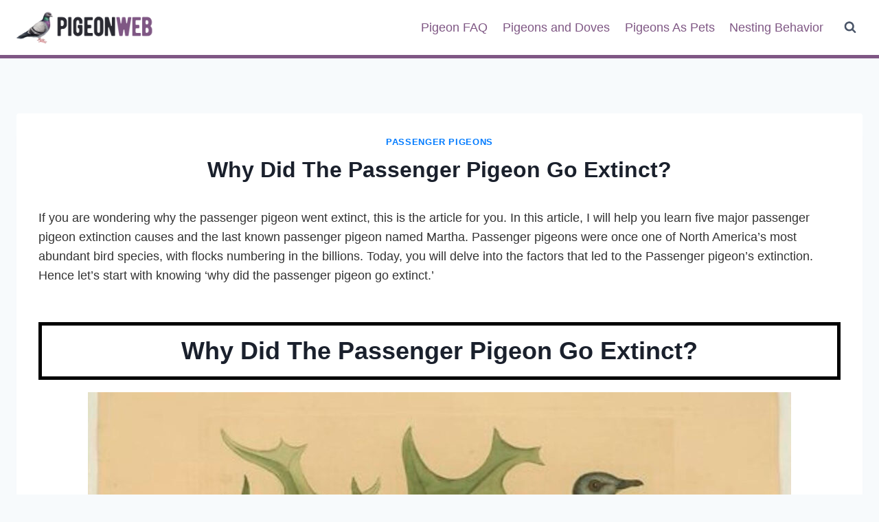

--- FILE ---
content_type: text/html; charset=UTF-8
request_url: https://pigeonweb.net/why-did-the-passenger-pigeon-go-extinct/
body_size: 20488
content:
<!DOCTYPE html><html lang="en-US" prefix="og: https://ogp.me/ns#" class="no-js" itemtype="https://schema.org/Blog" itemscope=""><head><meta charset="UTF-8"/>
<script>var __ezHttpConsent={setByCat:function(src,tagType,attributes,category,force,customSetScriptFn=null){var setScript=function(){if(force||window.ezTcfConsent[category]){if(typeof customSetScriptFn==='function'){customSetScriptFn();}else{var scriptElement=document.createElement(tagType);scriptElement.src=src;attributes.forEach(function(attr){for(var key in attr){if(attr.hasOwnProperty(key)){scriptElement.setAttribute(key,attr[key]);}}});var firstScript=document.getElementsByTagName(tagType)[0];firstScript.parentNode.insertBefore(scriptElement,firstScript);}}};if(force||(window.ezTcfConsent&&window.ezTcfConsent.loaded)){setScript();}else if(typeof getEzConsentData==="function"){getEzConsentData().then(function(ezTcfConsent){if(ezTcfConsent&&ezTcfConsent.loaded){setScript();}else{console.error("cannot get ez consent data");force=true;setScript();}});}else{force=true;setScript();console.error("getEzConsentData is not a function");}},};</script>
<script>var ezTcfConsent=window.ezTcfConsent?window.ezTcfConsent:{loaded:false,store_info:false,develop_and_improve_services:false,measure_ad_performance:false,measure_content_performance:false,select_basic_ads:false,create_ad_profile:false,select_personalized_ads:false,create_content_profile:false,select_personalized_content:false,understand_audiences:false,use_limited_data_to_select_content:false,};function getEzConsentData(){return new Promise(function(resolve){document.addEventListener("ezConsentEvent",function(event){var ezTcfConsent=event.detail.ezTcfConsent;resolve(ezTcfConsent);});});}</script>
<script>if(typeof _setEzCookies!=='function'){function _setEzCookies(ezConsentData){var cookies=window.ezCookieQueue;for(var i=0;i<cookies.length;i++){var cookie=cookies[i];if(ezConsentData&&ezConsentData.loaded&&ezConsentData[cookie.tcfCategory]){document.cookie=cookie.name+"="+cookie.value;}}}}
window.ezCookieQueue=window.ezCookieQueue||[];if(typeof addEzCookies!=='function'){function addEzCookies(arr){window.ezCookieQueue=[...window.ezCookieQueue,...arr];}}
addEzCookies([]);if(window.ezTcfConsent&&window.ezTcfConsent.loaded){_setEzCookies(window.ezTcfConsent);}else if(typeof getEzConsentData==="function"){getEzConsentData().then(function(ezTcfConsent){if(ezTcfConsent&&ezTcfConsent.loaded){_setEzCookies(window.ezTcfConsent);}else{console.error("cannot get ez consent data");_setEzCookies(window.ezTcfConsent);}});}else{console.error("getEzConsentData is not a function");_setEzCookies(window.ezTcfConsent);}</script>
<script data-ezscrex='false' data-cfasync='false' data-pagespeed-no-defer>var __ez=__ez||{};__ez.stms=Date.now();__ez.evt={};__ez.script={};__ez.ck=__ez.ck||{};__ez.template={};__ez.template.isOrig=true;__ez.queue=__ez.queue||function(){var e=0,i=0,t=[],n=!1,o=[],r=[],s=!0,a=function(e,i,n,o,r,s,a){var l=arguments.length>7&&void 0!==arguments[7]?arguments[7]:window,d=this;this.name=e,this.funcName=i,this.parameters=null===n?null:w(n)?n:[n],this.isBlock=o,this.blockedBy=r,this.deleteWhenComplete=s,this.isError=!1,this.isComplete=!1,this.isInitialized=!1,this.proceedIfError=a,this.fWindow=l,this.isTimeDelay=!1,this.process=function(){f("... func = "+e),d.isInitialized=!0,d.isComplete=!0,f("... func.apply: "+e);var i=d.funcName.split("."),n=null,o=this.fWindow||window;i.length>3||(n=3===i.length?o[i[0]][i[1]][i[2]]:2===i.length?o[i[0]][i[1]]:o[d.funcName]),null!=n&&n.apply(null,this.parameters),!0===d.deleteWhenComplete&&delete t[e],!0===d.isBlock&&(f("----- F'D: "+d.name),m())}},l=function(e,i,t,n,o,r,s){var a=arguments.length>7&&void 0!==arguments[7]?arguments[7]:window,l=this;this.name=e,this.path=i,this.async=o,this.defer=r,this.isBlock=t,this.blockedBy=n,this.isInitialized=!1,this.isError=!1,this.isComplete=!1,this.proceedIfError=s,this.fWindow=a,this.isTimeDelay=!1,this.isPath=function(e){return"/"===e[0]&&"/"!==e[1]},this.getSrc=function(e){return void 0!==window.__ezScriptHost&&this.isPath(e)&&"banger.js"!==this.name?window.__ezScriptHost+e:e},this.process=function(){l.isInitialized=!0,f("... file = "+e);var i=this.fWindow?this.fWindow.document:document,t=i.createElement("script");t.src=this.getSrc(this.path),!0===o?t.async=!0:!0===r&&(t.defer=!0),t.onerror=function(){var e={url:window.location.href,name:l.name,path:l.path,user_agent:window.navigator.userAgent};"undefined"!=typeof _ezaq&&(e.pageview_id=_ezaq.page_view_id);var i=encodeURIComponent(JSON.stringify(e)),t=new XMLHttpRequest;t.open("GET","//g.ezoic.net/ezqlog?d="+i,!0),t.send(),f("----- ERR'D: "+l.name),l.isError=!0,!0===l.isBlock&&m()},t.onreadystatechange=t.onload=function(){var e=t.readyState;f("----- F'D: "+l.name),e&&!/loaded|complete/.test(e)||(l.isComplete=!0,!0===l.isBlock&&m())},i.getElementsByTagName("head")[0].appendChild(t)}},d=function(e,i){this.name=e,this.path="",this.async=!1,this.defer=!1,this.isBlock=!1,this.blockedBy=[],this.isInitialized=!0,this.isError=!1,this.isComplete=i,this.proceedIfError=!1,this.isTimeDelay=!1,this.process=function(){}};function c(e,i,n,s,a,d,c,u,f){var m=new l(e,i,n,s,a,d,c,f);!0===u?o[e]=m:r[e]=m,t[e]=m,h(m)}function h(e){!0!==u(e)&&0!=s&&e.process()}function u(e){if(!0===e.isTimeDelay&&!1===n)return f(e.name+" blocked = TIME DELAY!"),!0;if(w(e.blockedBy))for(var i=0;i<e.blockedBy.length;i++){var o=e.blockedBy[i];if(!1===t.hasOwnProperty(o))return f(e.name+" blocked = "+o),!0;if(!0===e.proceedIfError&&!0===t[o].isError)return!1;if(!1===t[o].isComplete)return f(e.name+" blocked = "+o),!0}return!1}function f(e){var i=window.location.href,t=new RegExp("[?&]ezq=([^&#]*)","i").exec(i);"1"===(t?t[1]:null)&&console.debug(e)}function m(){++e>200||(f("let's go"),p(o),p(r))}function p(e){for(var i in e)if(!1!==e.hasOwnProperty(i)){var t=e[i];!0===t.isComplete||u(t)||!0===t.isInitialized||!0===t.isError?!0===t.isError?f(t.name+": error"):!0===t.isComplete?f(t.name+": complete already"):!0===t.isInitialized&&f(t.name+": initialized already"):t.process()}}function w(e){return"[object Array]"==Object.prototype.toString.call(e)}return window.addEventListener("load",(function(){setTimeout((function(){n=!0,f("TDELAY -----"),m()}),5e3)}),!1),{addFile:c,addFileOnce:function(e,i,n,o,r,s,a,l,d){t[e]||c(e,i,n,o,r,s,a,l,d)},addDelayFile:function(e,i){var n=new l(e,i,!1,[],!1,!1,!0);n.isTimeDelay=!0,f(e+" ...  FILE! TDELAY"),r[e]=n,t[e]=n,h(n)},addFunc:function(e,n,s,l,d,c,u,f,m,p){!0===c&&(e=e+"_"+i++);var w=new a(e,n,s,l,d,u,f,p);!0===m?o[e]=w:r[e]=w,t[e]=w,h(w)},addDelayFunc:function(e,i,n){var o=new a(e,i,n,!1,[],!0,!0);o.isTimeDelay=!0,f(e+" ...  FUNCTION! TDELAY"),r[e]=o,t[e]=o,h(o)},items:t,processAll:m,setallowLoad:function(e){s=e},markLoaded:function(e){if(e&&0!==e.length){if(e in t){var i=t[e];!0===i.isComplete?f(i.name+" "+e+": error loaded duplicate"):(i.isComplete=!0,i.isInitialized=!0)}else t[e]=new d(e,!0);f("markLoaded dummyfile: "+t[e].name)}},logWhatsBlocked:function(){for(var e in t)!1!==t.hasOwnProperty(e)&&u(t[e])}}}();__ez.evt.add=function(e,t,n){e.addEventListener?e.addEventListener(t,n,!1):e.attachEvent?e.attachEvent("on"+t,n):e["on"+t]=n()},__ez.evt.remove=function(e,t,n){e.removeEventListener?e.removeEventListener(t,n,!1):e.detachEvent?e.detachEvent("on"+t,n):delete e["on"+t]};__ez.script.add=function(e){var t=document.createElement("script");t.src=e,t.async=!0,t.type="text/javascript",document.getElementsByTagName("head")[0].appendChild(t)};__ez.dot=__ez.dot||{};__ez.queue.addFileOnce('/detroitchicago/boise.js', '//go.ezodn.com/detroitchicago/boise.js?gcb=195-0&cb=5', true, [], true, false, true, false);__ez.queue.addFileOnce('/parsonsmaize/abilene.js', '//go.ezodn.com/parsonsmaize/abilene.js?gcb=195-0&cb=b20dfef28c', true, [], true, false, true, false);__ez.queue.addFileOnce('/parsonsmaize/mulvane.js', '//go.ezodn.com/parsonsmaize/mulvane.js?gcb=195-0&cb=e75e48eec0', true, ['/parsonsmaize/abilene.js'], true, false, true, false);__ez.queue.addFileOnce('/detroitchicago/birmingham.js', '//go.ezodn.com/detroitchicago/birmingham.js?gcb=195-0&cb=539c47377c', true, ['/parsonsmaize/abilene.js'], true, false, true, false);</script>
<script data-ezscrex="false" type="text/javascript" data-cfasync="false">window._ezaq = Object.assign({"ad_cache_level":0,"adpicker_placement_cnt":0,"ai_placeholder_cache_level":0,"ai_placeholder_placement_cnt":-1,"article_category":"Passenger Pigeons","author":"Editor Team","domain":"pigeonweb.net","domain_id":579730,"ezcache_level":0,"ezcache_skip_code":0,"has_bad_image":0,"has_bad_words":0,"is_sitespeed":0,"lt_cache_level":0,"publish_date":"2023-11-22","response_size":82690,"response_size_orig":76871,"response_time_orig":0,"template_id":120,"url":"https://pigeonweb.net/why-did-the-passenger-pigeon-go-extinct/","word_count":0,"worst_bad_word_level":0}, typeof window._ezaq !== "undefined" ? window._ezaq : {});__ez.queue.markLoaded('ezaqBaseReady');</script>
<script type='text/javascript' data-ezscrex='false' data-cfasync='false'>
window.ezAnalyticsStatic = true;
window._ez_send_requests_through_ezoic = true;window.ezWp = true;
function analyticsAddScript(script) {
	var ezDynamic = document.createElement('script');
	ezDynamic.type = 'text/javascript';
	ezDynamic.innerHTML = script;
	document.head.appendChild(ezDynamic);
}
function getCookiesWithPrefix() {
    var allCookies = document.cookie.split(';');
    var cookiesWithPrefix = {};

    for (var i = 0; i < allCookies.length; i++) {
        var cookie = allCookies[i].trim();

        for (var j = 0; j < arguments.length; j++) {
            var prefix = arguments[j];
            if (cookie.indexOf(prefix) === 0) {
                var cookieParts = cookie.split('=');
                var cookieName = cookieParts[0];
                var cookieValue = cookieParts.slice(1).join('=');
                cookiesWithPrefix[cookieName] = decodeURIComponent(cookieValue);
                break; // Once matched, no need to check other prefixes
            }
        }
    }

    return cookiesWithPrefix;
}
function productAnalytics() {
	var d = {"dhh":"//go.ezodn.com","pr":[6],"omd5":"fb2864da990770d8ae536540cfb9256c","nar":"risk score"};
	d.u = _ezaq.url;
	d.p = _ezaq.page_view_id;
	d.v = _ezaq.visit_uuid;
	d.ab = _ezaq.ab_test_id;
	d.e = JSON.stringify(_ezaq);
	d.ref = document.referrer;
	d.c = getCookiesWithPrefix('active_template', 'ez', 'lp_');
	if(typeof ez_utmParams !== 'undefined') {
		d.utm = ez_utmParams;
	}

	var dataText = JSON.stringify(d);
	var xhr = new XMLHttpRequest();
	xhr.open('POST','//g.ezoic.net/ezais/analytics?cb=1', true);
	xhr.onload = function () {
		if (xhr.status!=200) {
            return;
		}

        if(document.readyState !== 'loading') {
            analyticsAddScript(xhr.response);
            return;
        }

        var eventFunc = function() {
            if(document.readyState === 'loading') {
                return;
            }
            document.removeEventListener('readystatechange', eventFunc, false);
            analyticsAddScript(xhr.response);
        };

        document.addEventListener('readystatechange', eventFunc, false);
	};
	xhr.setRequestHeader('Content-Type','text/plain');
	xhr.send(dataText);
}
__ez.queue.addFunc("productAnalytics", "productAnalytics", null, true, ['ezaqBaseReady'], false, false, false, true);
</script><base href="https://pigeonweb.net/why-did-the-passenger-pigeon-go-extinct/"/>
	
	<meta name="viewport" content="width=device-width, initial-scale=1, minimum-scale=1"/>
	
<!-- Search Engine Optimization by Rank Math - https://rankmath.com/ -->
<title>Why Did The Passenger Pigeon Go Extinct? - Pigeon Web</title>
<meta name="description" content="If you are wondering why the passenger pigeon went extinct, this is the article for you. In this article, I will help you learn five major passenger pigeon"/>
<meta name="robots" content="follow, index, max-snippet:-1, max-video-preview:-1, max-image-preview:large"/>
<link rel="canonical" href="https://pigeonweb.net/why-did-the-passenger-pigeon-go-extinct/"/>
<meta property="og:locale" content="en_US"/>
<meta property="og:type" content="article"/>
<meta property="og:title" content="Why Did The Passenger Pigeon Go Extinct? - Pigeon Web"/>
<meta property="og:description" content="If you are wondering why the passenger pigeon went extinct, this is the article for you. In this article, I will help you learn five major passenger pigeon"/>
<meta property="og:url" content="https://pigeonweb.net/why-did-the-passenger-pigeon-go-extinct/"/>
<meta property="og:site_name" content="Pigeon Web"/>
<meta property="article:section" content="Passenger Pigeons"/>
<meta property="og:updated_time" content="2024-03-09T14:44:38+00:00"/>
<meta property="og:image" content="https://pigeonweb.net/wp-content/uploads/2023/11/Passenger-Pigeon-Go-Extinct.jpg"/>
<meta property="og:image:secure_url" content="https://pigeonweb.net/wp-content/uploads/2023/11/Passenger-Pigeon-Go-Extinct.jpg"/>
<meta property="og:image:width" content="512"/>
<meta property="og:image:height" content="512"/>
<meta property="og:image:alt" content="Why Did The Passenger Pigeon Go Extinct?"/>
<meta property="og:image:type" content="image/jpeg"/>
<meta property="article:published_time" content="2023-11-22T14:12:39+00:00"/>
<meta property="article:modified_time" content="2024-03-09T14:44:38+00:00"/>
<meta name="twitter:card" content="summary_large_image"/>
<meta name="twitter:title" content="Why Did The Passenger Pigeon Go Extinct? - Pigeon Web"/>
<meta name="twitter:description" content="If you are wondering why the passenger pigeon went extinct, this is the article for you. In this article, I will help you learn five major passenger pigeon"/>
<meta name="twitter:image" content="https://pigeonweb.net/wp-content/uploads/2023/11/Passenger-Pigeon-Go-Extinct.jpg"/>
<meta name="twitter:label1" content="Written by"/>
<meta name="twitter:data1" content="Editor Team"/>
<meta name="twitter:label2" content="Time to read"/>
<meta name="twitter:data2" content="6 minutes"/>
<script type="application/ld+json" class="rank-math-schema">{"@context":"https://schema.org","@graph":[{"@type":["Person","Organization"],"@id":"https://pigeonweb.net/#person","name":"pigeonwebteam","logo":{"@type":"ImageObject","@id":"https://pigeonweb.net/#logo","url":"http://pigeonweb.net/wp-content/uploads/2023/06/cropped-logo3.png","contentUrl":"http://pigeonweb.net/wp-content/uploads/2023/06/cropped-logo3.png","caption":"Pigeon Web","inLanguage":"en-US","width":"472","height":"189"},"image":{"@type":"ImageObject","@id":"https://pigeonweb.net/#logo","url":"http://pigeonweb.net/wp-content/uploads/2023/06/cropped-logo3.png","contentUrl":"http://pigeonweb.net/wp-content/uploads/2023/06/cropped-logo3.png","caption":"Pigeon Web","inLanguage":"en-US","width":"472","height":"189"}},{"@type":"WebSite","@id":"https://pigeonweb.net/#website","url":"https://pigeonweb.net","name":"Pigeon Web","publisher":{"@id":"https://pigeonweb.net/#person"},"inLanguage":"en-US"},{"@type":"ImageObject","@id":"https://pigeonweb.net/wp-content/uploads/2023/11/Passenger-Pigeon-Go-Extinct.jpg","url":"https://pigeonweb.net/wp-content/uploads/2023/11/Passenger-Pigeon-Go-Extinct.jpg","width":"512","height":"512","caption":"Why Did The Passenger Pigeon Go Extinct?","inLanguage":"en-US"},{"@type":"WebPage","@id":"https://pigeonweb.net/why-did-the-passenger-pigeon-go-extinct/#webpage","url":"https://pigeonweb.net/why-did-the-passenger-pigeon-go-extinct/","name":"Why Did The Passenger Pigeon Go Extinct? - Pigeon Web","datePublished":"2023-11-22T14:12:39+00:00","dateModified":"2024-03-09T14:44:38+00:00","isPartOf":{"@id":"https://pigeonweb.net/#website"},"primaryImageOfPage":{"@id":"https://pigeonweb.net/wp-content/uploads/2023/11/Passenger-Pigeon-Go-Extinct.jpg"},"inLanguage":"en-US"},{"@type":"Person","@id":"https://pigeonweb.net/author/pigeonweb/","name":"Editor Team","url":"https://pigeonweb.net/author/pigeonweb/","image":{"@type":"ImageObject","@id":"https://pigeonweb.net/wp-content/litespeed/avatar/5d8e74b96b49cf82e7977982d7dd4edb.jpg?ver=1767912347","url":"https://pigeonweb.net/wp-content/litespeed/avatar/5d8e74b96b49cf82e7977982d7dd4edb.jpg?ver=1767912347","caption":"Editor Team","inLanguage":"en-US"}},{"@type":"BlogPosting","headline":"Why Did The Passenger Pigeon Go Extinct? - Pigeon Web","keywords":"Passenger Pigeon Go Extinct","datePublished":"2023-11-22T14:12:39+00:00","dateModified":"2024-03-09T14:44:38+00:00","articleSection":"Passenger Pigeons","author":{"@id":"https://pigeonweb.net/author/pigeonweb/","name":"Editor Team"},"publisher":{"@id":"https://pigeonweb.net/#person"},"description":"If you are wondering why the passenger pigeon went extinct, this is the article for you. In this article, I will help you learn five major passenger pigeon","name":"Why Did The Passenger Pigeon Go Extinct? - Pigeon Web","@id":"https://pigeonweb.net/why-did-the-passenger-pigeon-go-extinct/#richSnippet","isPartOf":{"@id":"https://pigeonweb.net/why-did-the-passenger-pigeon-go-extinct/#webpage"},"image":{"@id":"https://pigeonweb.net/wp-content/uploads/2023/11/Passenger-Pigeon-Go-Extinct.jpg"},"inLanguage":"en-US","mainEntityOfPage":{"@id":"https://pigeonweb.net/why-did-the-passenger-pigeon-go-extinct/#webpage"}}]}</script>
<!-- /Rank Math WordPress SEO plugin -->

			<script>document.documentElement.classList.remove( 'no-js' );</script>
			<link rel="alternate" title="oEmbed (JSON)" type="application/json+oembed" href="https://pigeonweb.net/wp-json/oembed/1.0/embed?url=https%3A%2F%2Fpigeonweb.net%2Fwhy-did-the-passenger-pigeon-go-extinct%2F"/>
<link rel="alternate" title="oEmbed (XML)" type="text/xml+oembed" href="https://pigeonweb.net/wp-json/oembed/1.0/embed?url=https%3A%2F%2Fpigeonweb.net%2Fwhy-did-the-passenger-pigeon-go-extinct%2F&amp;format=xml"/>
<style id="wp-img-auto-sizes-contain-inline-css">
img:is([sizes=auto i],[sizes^="auto," i]){contain-intrinsic-size:3000px 1500px}
/*# sourceURL=wp-img-auto-sizes-contain-inline-css */
</style>
<link rel="stylesheet" id="litespeed-cache-dummy-css" href="https://pigeonweb.net/wp-content/plugins/litespeed-cache/assets/css/litespeed-dummy.css" media="all"/>
<link rel="stylesheet" id="wp-block-library-css" href="https://pigeonweb.net/wp-includes/css/dist/block-library/style.min.css" media="all"/>
<style id="wp-block-library-inline-css">
/*wp_block_styles_on_demand_placeholder:6968f3b5659f1*/
/*# sourceURL=wp-block-library-inline-css */
</style>
<style id="classic-theme-styles-inline-css">
/*! This file is auto-generated */
.wp-block-button__link{color:#fff;background-color:#32373c;border-radius:9999px;box-shadow:none;text-decoration:none;padding:calc(.667em + 2px) calc(1.333em + 2px);font-size:1.125em}.wp-block-file__button{background:#32373c;color:#fff;text-decoration:none}
/*# sourceURL=/wp-includes/css/classic-themes.min.css */
</style>
<link rel="stylesheet" id="kadence-global-css" href="https://pigeonweb.net/wp-content/themes/kadence/assets/css/global.min.css" media="all"/>
<style id="kadence-global-inline-css">
/* Kadence Base CSS */
:root{--global-palette1:#2B6CB0;--global-palette2:#215387;--global-palette3:#1A202C;--global-palette4:#2D3748;--global-palette5:#4A5568;--global-palette6:#718096;--global-palette7:#EDF2F7;--global-palette8:#F7FAFC;--global-palette9:#ffffff;--global-palette10:oklch(from var(--global-palette1) calc(l + 0.10 * (1 - l)) calc(c * 1.00) calc(h + 180) / 100%);--global-palette11:#13612e;--global-palette12:#1159af;--global-palette13:#b82105;--global-palette14:#f7630c;--global-palette15:#f5a524;--global-palette9rgb:255, 255, 255;--global-palette-highlight:var(--global-palette1);--global-palette-highlight-alt:var(--global-palette2);--global-palette-highlight-alt2:var(--global-palette9);--global-palette-btn-bg:var(--global-palette1);--global-palette-btn-bg-hover:var(--global-palette2);--global-palette-btn:var(--global-palette9);--global-palette-btn-hover:var(--global-palette9);--global-palette-btn-sec-bg:var(--global-palette7);--global-palette-btn-sec-bg-hover:var(--global-palette2);--global-palette-btn-sec:var(--global-palette3);--global-palette-btn-sec-hover:var(--global-palette9);--global-body-font-family:-apple-system,BlinkMacSystemFont,"Segoe UI",Roboto,Oxygen-Sans,Ubuntu,Cantarell,"Helvetica Neue",sans-serif, "Apple Color Emoji", "Segoe UI Emoji", "Segoe UI Symbol";--global-heading-font-family:inherit;--global-primary-nav-font-family:inherit;--global-fallback-font:sans-serif;--global-display-fallback-font:sans-serif;--global-content-width:1290px;--global-content-wide-width:calc(1290px + 230px);--global-content-narrow-width:842px;--global-content-edge-padding:1.5rem;--global-content-boxed-padding:2rem;--global-calc-content-width:calc(1290px - var(--global-content-edge-padding) - var(--global-content-edge-padding) );--wp--style--global--content-size:var(--global-calc-content-width);}.wp-site-blocks{--global-vw:calc( 100vw - ( 0.5 * var(--scrollbar-offset)));}body{background:var(--global-palette8);}body, input, select, optgroup, textarea{font-style:normal;font-weight:400;font-size:18px;line-height:1.6;font-family:var(--global-body-font-family);color:var(--global-palette4);}.content-bg, body.content-style-unboxed .site{background:var(--global-palette9);}h1,h2,h3,h4,h5,h6{font-family:var(--global-heading-font-family);}h1{font-weight:700;font-size:32px;line-height:1.5;color:var(--global-palette3);}h2{font-weight:700;font-size:28px;line-height:1.5;color:var(--global-palette3);}h3{font-weight:700;font-size:24px;line-height:1.5;color:var(--global-palette3);}h4{font-weight:700;font-size:22px;line-height:1.5;color:var(--global-palette4);}h5{font-weight:700;font-size:20px;line-height:1.5;color:var(--global-palette4);}h6{font-weight:700;font-size:18px;line-height:1.5;color:var(--global-palette5);}.entry-hero .kadence-breadcrumbs{max-width:1290px;}.site-container, .site-header-row-layout-contained, .site-footer-row-layout-contained, .entry-hero-layout-contained, .comments-area, .alignfull > .wp-block-cover__inner-container, .alignwide > .wp-block-cover__inner-container{max-width:var(--global-content-width);}.content-width-narrow .content-container.site-container, .content-width-narrow .hero-container.site-container{max-width:var(--global-content-narrow-width);}@media all and (min-width: 1520px){.wp-site-blocks .content-container  .alignwide{margin-left:-115px;margin-right:-115px;width:unset;max-width:unset;}}@media all and (min-width: 1102px){.content-width-narrow .wp-site-blocks .content-container .alignwide{margin-left:-130px;margin-right:-130px;width:unset;max-width:unset;}}.content-style-boxed .wp-site-blocks .entry-content .alignwide{margin-left:calc( -1 * var( --global-content-boxed-padding ) );margin-right:calc( -1 * var( --global-content-boxed-padding ) );}.content-area{margin-top:5rem;margin-bottom:5rem;}@media all and (max-width: 1024px){.content-area{margin-top:3rem;margin-bottom:3rem;}}@media all and (max-width: 767px){.content-area{margin-top:2rem;margin-bottom:2rem;}}@media all and (max-width: 1024px){:root{--global-content-boxed-padding:2rem;}}@media all and (max-width: 767px){:root{--global-content-boxed-padding:1.5rem;}}.entry-content-wrap{padding:2rem;}@media all and (max-width: 1024px){.entry-content-wrap{padding:2rem;}}@media all and (max-width: 767px){.entry-content-wrap{padding:1.5rem;}}.entry.single-entry{box-shadow:0px 15px 15px -10px rgba(0,0,0,0.05);}.entry.loop-entry{box-shadow:0px 15px 15px -10px rgba(0,0,0,0.05);}.loop-entry .entry-content-wrap{padding:2rem;}@media all and (max-width: 1024px){.loop-entry .entry-content-wrap{padding:2rem;}}@media all and (max-width: 767px){.loop-entry .entry-content-wrap{padding:1.5rem;}}button, .button, .wp-block-button__link, input[type="button"], input[type="reset"], input[type="submit"], .fl-button, .elementor-button-wrapper .elementor-button, .wc-block-components-checkout-place-order-button, .wc-block-cart__submit{box-shadow:0px 0px 0px -7px rgba(0,0,0,0);}button:hover, button:focus, button:active, .button:hover, .button:focus, .button:active, .wp-block-button__link:hover, .wp-block-button__link:focus, .wp-block-button__link:active, input[type="button"]:hover, input[type="button"]:focus, input[type="button"]:active, input[type="reset"]:hover, input[type="reset"]:focus, input[type="reset"]:active, input[type="submit"]:hover, input[type="submit"]:focus, input[type="submit"]:active, .elementor-button-wrapper .elementor-button:hover, .elementor-button-wrapper .elementor-button:focus, .elementor-button-wrapper .elementor-button:active, .wc-block-cart__submit:hover{box-shadow:0px 15px 25px -7px rgba(0,0,0,0.1);}.kb-button.kb-btn-global-outline.kb-btn-global-inherit{padding-top:calc(px - 2px);padding-right:calc(px - 2px);padding-bottom:calc(px - 2px);padding-left:calc(px - 2px);}@media all and (min-width: 1025px){.transparent-header .entry-hero .entry-hero-container-inner{padding-top:80px;}}@media all and (max-width: 1024px){.mobile-transparent-header .entry-hero .entry-hero-container-inner{padding-top:80px;}}@media all and (max-width: 767px){.mobile-transparent-header .entry-hero .entry-hero-container-inner{padding-top:80px;}}.entry-hero.post-hero-section .entry-header{min-height:200px;}.loop-entry.type-post .entry-taxonomies, .loop-entry.type-post .entry-taxonomies a{color:#7f5784;}.loop-entry.type-post .entry-taxonomies .category-style-pill a{background:#7f5784;}
/* Kadence Header CSS */
@media all and (max-width: 1024px){.mobile-transparent-header #masthead{position:absolute;left:0px;right:0px;z-index:100;}.kadence-scrollbar-fixer.mobile-transparent-header #masthead{right:var(--scrollbar-offset,0);}.mobile-transparent-header #masthead, .mobile-transparent-header .site-top-header-wrap .site-header-row-container-inner, .mobile-transparent-header .site-main-header-wrap .site-header-row-container-inner, .mobile-transparent-header .site-bottom-header-wrap .site-header-row-container-inner{background:transparent;}.site-header-row-tablet-layout-fullwidth, .site-header-row-tablet-layout-standard{padding:0px;}}@media all and (min-width: 1025px){.transparent-header #masthead{position:absolute;left:0px;right:0px;z-index:100;}.transparent-header.kadence-scrollbar-fixer #masthead{right:var(--scrollbar-offset,0);}.transparent-header #masthead, .transparent-header .site-top-header-wrap .site-header-row-container-inner, .transparent-header .site-main-header-wrap .site-header-row-container-inner, .transparent-header .site-bottom-header-wrap .site-header-row-container-inner{background:transparent;}}.site-branding a.brand img{max-width:200px;}.site-branding a.brand img.svg-logo-image{width:200px;}.site-branding{padding:0px 0px 0px 0px;}#masthead, #masthead .kadence-sticky-header.item-is-fixed:not(.item-at-start):not(.site-header-row-container):not(.site-main-header-wrap), #masthead .kadence-sticky-header.item-is-fixed:not(.item-at-start) > .site-header-row-container-inner{background:#ffffff;}.site-main-header-inner-wrap{min-height:80px;}.header-navigation[class*="header-navigation-style-underline"] .header-menu-container.primary-menu-container>ul>li>a:after{width:calc( 100% - 1.2em);}.main-navigation .primary-menu-container > ul > li.menu-item > a{padding-left:calc(1.2em / 2);padding-right:calc(1.2em / 2);padding-top:0.6em;padding-bottom:0.6em;color:#7f5784;}.main-navigation .primary-menu-container > ul > li.menu-item .dropdown-nav-special-toggle{right:calc(1.2em / 2);}.main-navigation .primary-menu-container > ul > li.menu-item > a:hover{color:var(--global-palette-highlight);}.main-navigation .primary-menu-container > ul > li.menu-item.current-menu-item > a{color:var(--global-palette3);}.header-navigation .header-menu-container ul ul.sub-menu, .header-navigation .header-menu-container ul ul.submenu{background:var(--global-palette3);box-shadow:0px 2px 13px 0px rgba(0,0,0,0.1);}.header-navigation .header-menu-container ul ul li.menu-item, .header-menu-container ul.menu > li.kadence-menu-mega-enabled > ul > li.menu-item > a{border-bottom:1px solid rgba(255,255,255,0.1);border-radius:0px 0px 0px 0px;}.header-navigation .header-menu-container ul ul li.menu-item > a{width:200px;padding-top:1em;padding-bottom:1em;color:var(--global-palette8);font-size:12px;}.header-navigation .header-menu-container ul ul li.menu-item > a:hover{color:var(--global-palette9);background:var(--global-palette4);border-radius:0px 0px 0px 0px;}.header-navigation .header-menu-container ul ul li.menu-item.current-menu-item > a{color:var(--global-palette9);background:var(--global-palette4);border-radius:0px 0px 0px 0px;}.mobile-toggle-open-container .menu-toggle-open, .mobile-toggle-open-container .menu-toggle-open:focus{color:var(--global-palette5);padding:0.4em 0.6em 0.4em 0.6em;font-size:14px;}.mobile-toggle-open-container .menu-toggle-open.menu-toggle-style-bordered{border:1px solid currentColor;}.mobile-toggle-open-container .menu-toggle-open .menu-toggle-icon{font-size:20px;}.mobile-toggle-open-container .menu-toggle-open:hover, .mobile-toggle-open-container .menu-toggle-open:focus-visible{color:var(--global-palette-highlight);}.mobile-navigation ul li{font-size:14px;}.mobile-navigation ul li a{padding-top:1em;padding-bottom:1em;}.mobile-navigation ul li > a, .mobile-navigation ul li.menu-item-has-children > .drawer-nav-drop-wrap{color:var(--global-palette8);}.mobile-navigation ul li.current-menu-item > a, .mobile-navigation ul li.current-menu-item.menu-item-has-children > .drawer-nav-drop-wrap{color:var(--global-palette-highlight);}.mobile-navigation ul li.menu-item-has-children .drawer-nav-drop-wrap, .mobile-navigation ul li:not(.menu-item-has-children) a{border-bottom:1px solid rgba(255,255,255,0.1);}.mobile-navigation:not(.drawer-navigation-parent-toggle-true) ul li.menu-item-has-children .drawer-nav-drop-wrap button{border-left:1px solid rgba(255,255,255,0.1);}#mobile-drawer .drawer-header .drawer-toggle{padding:0.6em 0.15em 0.6em 0.15em;font-size:24px;}.search-toggle-open-container .search-toggle-open{color:var(--global-palette5);}.search-toggle-open-container .search-toggle-open.search-toggle-style-bordered{border:1px solid currentColor;}.search-toggle-open-container .search-toggle-open .search-toggle-icon{font-size:1em;}.search-toggle-open-container .search-toggle-open:hover, .search-toggle-open-container .search-toggle-open:focus{color:var(--global-palette-highlight);}#search-drawer .drawer-inner{background:rgba(9, 12, 16, 0.97);}
/* Kadence Footer CSS */
.site-middle-footer-inner-wrap{padding-top:30px;padding-bottom:30px;grid-column-gap:30px;grid-row-gap:30px;}.site-middle-footer-inner-wrap .widget{margin-bottom:30px;}.site-middle-footer-inner-wrap .site-footer-section:not(:last-child):after{right:calc(-30px / 2);}.site-top-footer-inner-wrap{padding-top:30px;padding-bottom:30px;grid-column-gap:30px;grid-row-gap:30px;}.site-top-footer-inner-wrap .widget{margin-bottom:30px;}.site-top-footer-inner-wrap .site-footer-section:not(:last-child):after{right:calc(-30px / 2);}.site-bottom-footer-inner-wrap{padding-top:30px;padding-bottom:30px;grid-column-gap:30px;}.site-bottom-footer-inner-wrap .widget{margin-bottom:30px;}.site-bottom-footer-inner-wrap .site-footer-section:not(:last-child):after{right:calc(-30px / 2);}#colophon .footer-navigation .footer-menu-container > ul > li > a{padding-left:calc(1.2em / 2);padding-right:calc(1.2em / 2);padding-top:calc(0.6em / 2);padding-bottom:calc(0.6em / 2);color:var(--global-palette5);}#colophon .footer-navigation .footer-menu-container > ul li a:hover{color:var(--global-palette-highlight);}#colophon .footer-navigation .footer-menu-container > ul li.current-menu-item > a{color:var(--global-palette3);}
/*# sourceURL=kadence-global-inline-css */
</style>
<link rel="stylesheet" id="kadence-header-css" href="https://pigeonweb.net/wp-content/themes/kadence/assets/css/header.min.css" media="all"/>
<link rel="stylesheet" id="kadence-content-css" href="https://pigeonweb.net/wp-content/themes/kadence/assets/css/content.min.css" media="all"/>
<link rel="stylesheet" id="kadence-related-posts-css" href="https://pigeonweb.net/wp-content/themes/kadence/assets/css/related-posts.min.css" media="all"/>
<link rel="stylesheet" id="kad-splide-css" href="https://pigeonweb.net/wp-content/themes/kadence/assets/css/kadence-splide.min.css" media="all"/>
<link rel="stylesheet" id="kadence-footer-css" href="https://pigeonweb.net/wp-content/themes/kadence/assets/css/footer.min.css" media="all"/>
<link rel="stylesheet" id="kadence-rankmath-css" href="https://pigeonweb.net/wp-content/themes/kadence/assets/css/rankmath.min.css" media="all"/>
<link rel="https://api.w.org/" href="https://pigeonweb.net/wp-json/"/><link rel="alternate" title="JSON" type="application/json" href="https://pigeonweb.net/wp-json/wp/v2/posts/414"/><!-- Google tag (gtag.js) -->
<script async="" src="https://www.googletagmanager.com/gtag/js?id=G-WF2133B13G"></script>
<script>
  window.dataLayer = window.dataLayer || [];
  function gtag(){dataLayer.push(arguments);}
  gtag('js', new Date());

  gtag('config', 'G-WF2133B13G');
</script>
<!-- Google tag (gtag.js) -->
<script async="" src="https://www.googletagmanager.com/gtag/js?id=G-H87PP6SWBK"></script>
<script>
  window.dataLayer = window.dataLayer || [];
  function gtag(){dataLayer.push(arguments);}
  gtag('js', new Date());

  gtag('config', 'G-H87PP6SWBK');
</script><link rel="icon" href="https://pigeonweb.net/wp-content/uploads/2023/06/logo4-150x150.png" sizes="32x32"/>
<link rel="icon" href="https://pigeonweb.net/wp-content/uploads/2023/06/logo4.png" sizes="192x192"/>
<link rel="apple-touch-icon" href="https://pigeonweb.net/wp-content/uploads/2023/06/logo4.png"/>
<meta name="msapplication-TileImage" content="https://pigeonweb.net/wp-content/uploads/2023/06/logo4.png"/>
		<style id="wp-custom-css">
			/* Common styles for all devices */
body {
  font-family: Arial, sans-serif;
  line-height: 1.6;
  color: #333;
}

p {
  margin-bottom: 1em;
}

a {
  color: #007bff;
  text-decoration: none;
}

a:hover {
  text-decoration: underline;
}

blockquote {
  border-left: 4px solid #333;
  padding: 10px;
  margin: 0 0 1em;
}

ul, ol {
  margin: 0 0 1em;
  padding-left: 20px;
}

img {
  max-width: 100%;
  height: auto;
}

/* Styles for Mobile devices */
@media screen and (max-width: 767px) {
  .h1,
  h2,
  h3 {
    text-align: center;
    font-size: 24px;
    border: 1px solid black;
    padding: 5px;
  }
}

/* Styles for Tablets */
@media screen and (min-width: 768px) and (max-width: 1023px) {
  .h1,
  h2,
  h3 {
    text-align: center;
    font-size: 30px; /* Adjust font size for tablets */
    border: 3px solid black; /* Adjust border size for tablets */
    padding: 8px; /* Adjust padding for tablets */
  }

  .entry-meta {
    display: none;
  }
}

/* Styles for Desktops */
@media screen and (min-width: 1024px) {
  .h1,
  h2,
  h3 {
    text-align: center;
    font-size: 36px;
    border: 5px solid black;
    padding: 10px;
  }

  .entry-meta {
    display: none;
  }
}


/* Replace '.site-header' with the appropriate CSS class or ID for your header section */
.site-header {
  border-bottom: 5px solid #7f5784; /* Replace '#ba1718' with the desired border color */
}

/* Replace '.site-title' with the appropriate CSS class or ID for your title section */
.site-title {
  padding-bottom: 10px; /* Adjust as needed to create spacing between the border and title */
}

		</style>
		<script type='text/javascript'>
var ezoTemplate = 'old_site_noads';
var ezouid = '1';
var ezoFormfactor = '1';
</script><script data-ezscrex="false" type='text/javascript'>
var soc_app_id = '0';
var did = 579730;
var ezdomain = 'pigeonweb.net';
var ezoicSearchable = 1;
</script></head>

<body class="wp-singular post-template-default single single-post postid-414 single-format-standard wp-custom-logo wp-embed-responsive wp-theme-kadence footer-on-bottom hide-focus-outline link-style-standard content-title-style-normal content-width-normal content-style-boxed content-vertical-padding-show non-transparent-header mobile-non-transparent-header grow-content-body">
<div id="wrapper" class="site wp-site-blocks">
			<a class="skip-link screen-reader-text scroll-ignore" href="#main">Skip to content</a>
		<header id="masthead" class="site-header" role="banner" itemtype="https://schema.org/WPHeader" itemscope="">
	<div id="main-header" class="site-header-wrap">
		<div class="site-header-inner-wrap">
			<div class="site-header-upper-wrap">
				<div class="site-header-upper-inner-wrap">
					<div class="site-main-header-wrap site-header-row-container site-header-focus-item site-header-row-layout-standard" data-section="kadence_customizer_header_main">
	<div class="site-header-row-container-inner">
				<div class="site-container">
			<div class="site-main-header-inner-wrap site-header-row site-header-row-has-sides site-header-row-no-center">
									<div class="site-header-main-section-left site-header-section site-header-section-left">
						<div class="site-header-item site-header-focus-item" data-section="title_tagline">
	<div class="site-branding branding-layout-standard site-brand-logo-only"><a class="brand has-logo-image" href="https://pigeonweb.net/" rel="home"><img width="472" height="189" src="https://pigeonweb.net/wp-content/uploads/2023/06/cropped-logo3.png" class="custom-logo" alt="Pigeon Web" decoding="async" fetchpriority="high" srcset="https://pigeonweb.net/wp-content/uploads/2023/06/cropped-logo3.png 472w, https://pigeonweb.net/wp-content/uploads/2023/06/cropped-logo3-300x120.png 300w" sizes="(max-width: 472px) 100vw, 472px"/></a></div></div><!-- data-section="title_tagline" -->
					</div>
																	<div class="site-header-main-section-right site-header-section site-header-section-right">
						<div class="site-header-item site-header-focus-item site-header-item-main-navigation header-navigation-layout-stretch-false header-navigation-layout-fill-stretch-false" data-section="kadence_customizer_primary_navigation">
		<nav id="site-navigation" class="main-navigation header-navigation hover-to-open nav--toggle-sub header-navigation-style-standard header-navigation-dropdown-animation-none" role="navigation" aria-label="Primary">
			<div class="primary-menu-container header-menu-container">
	<ul id="primary-menu" class="menu"><li id="menu-item-465" class="menu-item menu-item-type-taxonomy menu-item-object-category menu-item-465"><a href="https://pigeonweb.net/category/pigeon-faq/">Pigeon FAQ</a></li>
<li id="menu-item-466" class="menu-item menu-item-type-taxonomy menu-item-object-category menu-item-466"><a href="https://pigeonweb.net/category/pigeons-and-doves/">Pigeons and Doves</a></li>
<li id="menu-item-467" class="menu-item menu-item-type-taxonomy menu-item-object-category menu-item-467"><a href="https://pigeonweb.net/category/pigeons-as-pets/">Pigeons As Pets</a></li>
<li id="menu-item-463" class="menu-item menu-item-type-taxonomy menu-item-object-category menu-item-463"><a href="https://pigeonweb.net/category/nesting-behavior/">Nesting Behavior</a></li>
</ul>		</div>
	</nav><!-- #site-navigation -->
	</div><!-- data-section="primary_navigation" -->
<div class="site-header-item site-header-focus-item" data-section="kadence_customizer_header_search">
		<div class="search-toggle-open-container">
						<button class="search-toggle-open drawer-toggle search-toggle-style-default" aria-label="View Search Form" aria-haspopup="dialog" aria-controls="search-drawer" data-toggle-target="#search-drawer" data-toggle-body-class="showing-popup-drawer-from-full" aria-expanded="false" data-set-focus="#search-drawer .search-field">
						<span class="search-toggle-icon"><span class="kadence-svg-iconset"><svg aria-hidden="true" class="kadence-svg-icon kadence-search-svg" fill="currentColor" version="1.1" xmlns="http://www.w3.org/2000/svg" width="26" height="28" viewBox="0 0 26 28"><title>Search</title><path d="M18 13c0-3.859-3.141-7-7-7s-7 3.141-7 7 3.141 7 7 7 7-3.141 7-7zM26 26c0 1.094-0.906 2-2 2-0.531 0-1.047-0.219-1.406-0.594l-5.359-5.344c-1.828 1.266-4.016 1.937-6.234 1.937-6.078 0-11-4.922-11-11s4.922-11 11-11 11 4.922 11 11c0 2.219-0.672 4.406-1.937 6.234l5.359 5.359c0.359 0.359 0.578 0.875 0.578 1.406z"></path>
				</svg></span></span>
		</button>
	</div>
	</div><!-- data-section="header_search" -->
					</div>
							</div>
		</div>
	</div>
</div>
				</div>
			</div>
					</div>
	</div>
	
<div id="mobile-header" class="site-mobile-header-wrap">
	<div class="site-header-inner-wrap">
		<div class="site-header-upper-wrap">
			<div class="site-header-upper-inner-wrap">
			<div class="site-main-header-wrap site-header-focus-item site-header-row-layout-standard site-header-row-tablet-layout-default site-header-row-mobile-layout-default ">
	<div class="site-header-row-container-inner">
		<div class="site-container">
			<div class="site-main-header-inner-wrap site-header-row site-header-row-has-sides site-header-row-no-center">
									<div class="site-header-main-section-left site-header-section site-header-section-left">
						<div class="site-header-item site-header-focus-item" data-section="title_tagline">
	<div class="site-branding mobile-site-branding branding-layout-standard branding-tablet-layout-inherit site-brand-logo-only branding-mobile-layout-inherit"><a class="brand has-logo-image" href="https://pigeonweb.net/" rel="home"><img width="472" height="189" src="https://pigeonweb.net/wp-content/uploads/2023/06/cropped-logo3.png" class="custom-logo" alt="Pigeon Web" decoding="async" srcset="https://pigeonweb.net/wp-content/uploads/2023/06/cropped-logo3.png 472w, https://pigeonweb.net/wp-content/uploads/2023/06/cropped-logo3-300x120.png 300w" sizes="(max-width: 472px) 100vw, 472px"/></a></div></div><!-- data-section="title_tagline" -->
					</div>
																	<div class="site-header-main-section-right site-header-section site-header-section-right">
						<div class="site-header-item site-header-focus-item site-header-item-navgation-popup-toggle" data-section="kadence_customizer_mobile_trigger">
		<div class="mobile-toggle-open-container">
						<button id="mobile-toggle" class="menu-toggle-open drawer-toggle menu-toggle-style-default" aria-label="Open menu" data-toggle-target="#mobile-drawer" data-toggle-body-class="showing-popup-drawer-from-right" aria-expanded="false" data-set-focus=".menu-toggle-close">
						<span class="menu-toggle-icon"><span class="kadence-svg-iconset"><svg aria-hidden="true" class="kadence-svg-icon kadence-menu-svg" fill="currentColor" version="1.1" xmlns="http://www.w3.org/2000/svg" width="24" height="24" viewBox="0 0 24 24"><title>Toggle Menu</title><path d="M3 13h18c0.552 0 1-0.448 1-1s-0.448-1-1-1h-18c-0.552 0-1 0.448-1 1s0.448 1 1 1zM3 7h18c0.552 0 1-0.448 1-1s-0.448-1-1-1h-18c-0.552 0-1 0.448-1 1s0.448 1 1 1zM3 19h18c0.552 0 1-0.448 1-1s-0.448-1-1-1h-18c-0.552 0-1 0.448-1 1s0.448 1 1 1z"></path>
				</svg></span></span>
		</button>
	</div>
	</div><!-- data-section="mobile_trigger" -->
					</div>
							</div>
		</div>
	</div>
</div>
			</div>
		</div>
			</div>
</div>
</header><!-- #masthead -->

	<main id="inner-wrap" class="wrap kt-clear" role="main">
		<div id="primary" class="content-area">
	<div class="content-container site-container">
		<div id="main" class="site-main">
						<div class="content-wrap">
				<article id="post-414" class="entry content-bg single-entry post-414 post type-post status-publish format-standard has-post-thumbnail hentry category-passenger-pigeons grow-content-main">
	<div class="entry-content-wrap">
		<header class="entry-header post-title title-align-center title-tablet-align-inherit title-mobile-align-inherit">
			<div class="entry-taxonomies">
			<span class="category-links term-links category-style-normal">
				<a href="https://pigeonweb.net/category/passenger-pigeons/" rel="tag">Passenger Pigeons</a>			</span>
		</div><!-- .entry-taxonomies -->
		<h1 class="entry-title">Why Did The Passenger Pigeon Go Extinct?</h1><div class="entry-meta entry-meta-divider-dot">
	<span class="posted-by"><span class="meta-label">By</span><span class="author vcard"><a class="url fn n" href="https://pigeonweb.net/author/pigeonweb/">Editor Team</a></span></span>					<span class="posted-on">
						<time class="entry-date published" datetime="2023-11-22T14:12:39+00:00" itemprop="datePublished">November 22, 2023</time><time class="updated" datetime="2024-03-09T14:44:38+00:00" itemprop="dateModified">March 9, 2024</time>					</span>
					</div><!-- .entry-meta -->
</header><!-- .entry-header -->

<div class="entry-content single-content">
	
<p>If you are wondering why the passenger pigeon went extinct, this is the article for you. In this article, I will help you learn five major passenger pigeon extinction causes and the last known passenger pigeon named Martha. Passenger pigeons were once one of North America’s most abundant bird species, with flocks numbering in the billions. Today, you will delve into the factors that led to the Passenger pigeon’s extinction. Hence let’s start with knowing ‘why did the passenger pigeon go extinct.’</p><!-- Ezoic - wp_under_page_title - under_page_title --><div id="ezoic-pub-ad-placeholder-104" data-inserter-version="2"></div><!-- End Ezoic - wp_under_page_title - under_page_title -->



<h2 class="wp-block-heading">Why Did The Passenger Pigeon Go Extinct?</h2>


<div class="wp-block-image">
<figure class="aligncenter size-large"><img decoding="async" width="1024" height="576" src="https://pigeonweb.net/wp-content/uploads/2023/07/why-did-the-passenger-pigeon-go-extinct-1024x576.jpg" alt="Why Did The Passenger Pigeon Go Extinct?" class="wp-image-424" srcset="https://pigeonweb.net/wp-content/uploads/2023/07/why-did-the-passenger-pigeon-go-extinct-1024x576.jpg 1024w, https://pigeonweb.net/wp-content/uploads/2023/07/why-did-the-passenger-pigeon-go-extinct-300x169.jpg 300w, https://pigeonweb.net/wp-content/uploads/2023/07/why-did-the-passenger-pigeon-go-extinct-768x432.jpg 768w, https://pigeonweb.net/wp-content/uploads/2023/07/why-did-the-passenger-pigeon-go-extinct.jpg 1280w" sizes="(max-width: 1024px) 100vw, 1024px"/></figure>
</div>


<p>In the early 1800s, the passenger pigeon population started to experience a significant decline due to the impact of humans and ecological factors. According to research published by the University of California, the combination of massive-scale hunting &amp; commercial exploitation was the primary driver behind this decline. During that period, humans were actively hunting passenger pigeons for their meat &amp; feathers. </p>



<p>If we pay attention to the records from that time, we’ll find many people looking at these birds as an abundant &amp; endless resource which further leads to uncontrolled hunting. A study conducted by the national society in 2020 stated that the passenger pigeon was one of the most abundant bird species in North America. </p><!-- Ezoic - wp_under_first_paragraph - under_first_paragraph --><div id="ezoic-pub-ad-placeholder-112" data-inserter-version="2"></div><!-- End Ezoic - wp_under_first_paragraph - under_first_paragraph -->



<p>Unfortunately, this species made a tragic fate &amp; the last known passenger pigeon, Martha, died in captivity in the Cincinnati Zoo in September 1914. undoubtedly the passenger pigeons were truly remarkable bird species. Also, if you look at the historical records, you will find that their population was so fast that a single flock could darken the sky for days. </p>



<p>T, the Cornell Lab of Ornithology study emphasizes that passenger pigeons used to occupy an enormous range across North America, further stretching from eastern Canada to the Gulf of Mexico &amp; from the Atlantic coast to the great plains. I have mentioned five reasons below to help you gain more valuable insight into the passenger pigeon extinction causes.</p>



<h2 class="wp-block-heading">5 Passenger Pigeon Extinction Cause</h2>



<h3 class="wp-block-heading">The Role of Human Hunting &amp; Commercial Exploitation</h3>



<p>As I told you earlier, the hunting of passenger pigeons tends to be the most prevalent activity not only for sustaining but also for sports. While doing my research, I learned about prominent oncologist John James who described the hunting of these birds in his writing detailing how people were continuously using large nets &amp; other methods to catch thousands of passenger pigeons in a single day. </p><!-- Ezoic - wp_under_second_paragraph - under_second_paragraph --><div id="ezoic-pub-ad-placeholder-113" data-inserter-version="2"></div><!-- End Ezoic - wp_under_second_paragraph - under_second_paragraph -->



<p>The demand for passenger pigeon meat was considered cheap in that era. Also, their meat was considered an easily accessible source of protein which further led to unsustainable levels of hunting. Also, I got to know about a study by the Smith Soniya institution stating that the passenger pigeon meat market at that time was a very lucrative business who not only used to create meat but also passenger pigeon feathers for use in fashionable clothing as well as accessories,  contributing to the species’ decline. Undoubtedly, the widespread killings of passenger pigeons disrupted their natural breeding patterns &amp; further exacerbated the population decline.</p>



<h3 class="wp-block-heading">Habitat Destruction &amp; Fragmentation</h3>



<p>Another significant cause of passenger pigeon Extinction could be due to habitat destruction &amp; fragmentation. Looking at the 19th century, you will find that rapid urbanization &amp; deforestation across North America also resulted in a sudden decline in the passenger pigeon population. As a result of continuous urbanization &amp; deforestation, the passenger pigeon’s once vast &amp; continuous forest habitat was fragmented into isolated pockets. </p>



<p>Research that the United States conducted for the service found that habitat loss significantly impacted the passenger pigeon’s ability to find suitable nesting &amp; roosting sites, leading to decreased reproductive success. In addition to this decline, forests also reduced the availability of passenger pigeon-preferred food sources like acorns &amp; beechnuts, impacting their reproductive success &amp; sustainability in the ecosystem. According to the ecological society of America, any sudden changes in food availability also contribute to a decrease in their overall population.</p><!-- Ezoic - wp_mid_content - mid_content --><div id="ezoic-pub-ad-placeholder-114" data-inserter-version="2"></div><!-- End Ezoic - wp_mid_content - mid_content -->



<h3 class="wp-block-heading">Climate Change &amp; Altered Migration Patterns</h3>



<p>According to a national oceanic &amp; atmospheric Administration study, any shift in weather patterns &amp; temperature changes could have disrupted the passenger pigeon migration route &amp; bleeding behavior. You should know that climatic changes also played a huge role in the Extinction of a passenger pigeon we might not know right now. </p>



<p>Before their Extinction, passenger pigeons were known for their large-scale seasonal migrations in search of food and suitable nesting sites. As the weather &amp; temperature pattern started to change, passenger pigeons’ traditional migration path became less predictable, affecting the ability to find sufficient resources during the critical times of the year. Maybe this was also why passenger pigeons went extinct from this world, leaving a void in our diversity.</p>



<h3 class="wp-block-heading">Disease &amp; Pathogens</h3>



<p>Additional factors that might contribute to the passenger pigeon decline are said to be diseases &amp; pathogens. While doing my research, I learned about a study published in the Journal of wildlife diseases stating that high population density in massive flocks also created ideal conditions for the transmission &amp; spread of avi &amp; diseases. With passenger pigeons in such proximity to each other, the disease could have rapidly infected &amp; devastated the entire flock. If this were the case, the responsible Culprits would become hard for us to track down without solid evidence or source.</p><!-- Ezoic - wp_long_content - long_content --><div id="ezoic-pub-ad-placeholder-115" data-inserter-version="2"></div><!-- End Ezoic - wp_long_content - long_content -->



<h3 class="wp-block-heading">Lack of Conservation Efforts</h3>



<p>Unfortunately, 19th-century society indeed lacked the awareness &amp; understanding of the importance of conservation as we do today. In that era, no regulations or laws were in place to protect these magnificent passenger pigeons from overhunting or habitat destruction. Despite The warning of concerned conservationists &amp; naturalists, the passenger pigeon’s decline continued unabated.</p>



<h2 class="wp-block-heading">The Last Flight: Final Days of the Passenger Pigeon</h2>


<div class="wp-block-image">
<figure class="aligncenter size-large"><img loading="lazy" decoding="async" width="1024" height="576" src="https://pigeonweb.net/wp-content/uploads/2023/07/the-last-flight_-final-days-of-the-passenger-pigeon-1024x576.jpg" alt="The Last Flight: Final Days of the Passenger Pigeon" class="wp-image-425" srcset="https://pigeonweb.net/wp-content/uploads/2023/07/the-last-flight_-final-days-of-the-passenger-pigeon-1024x576.jpg 1024w, https://pigeonweb.net/wp-content/uploads/2023/07/the-last-flight_-final-days-of-the-passenger-pigeon-300x169.jpg 300w, https://pigeonweb.net/wp-content/uploads/2023/07/the-last-flight_-final-days-of-the-passenger-pigeon-768x432.jpg 768w, https://pigeonweb.net/wp-content/uploads/2023/07/the-last-flight_-final-days-of-the-passenger-pigeon.jpg 1280w" sizes="auto, (max-width: 1024px) 100vw, 1024px"/></figure>
</div>


<p>I don’t know how to tell you, but I am sad to write the tragic end of the passenger pigeon, which came with the death of Martha (female), the last known surviving individual of this species. As mentioned previously, her passing marks the Extinction of a once-thriving species that once shaped the ecosystem of North America. </p>



<p>You should note that the passenger pigeon’s story serves as a pregnant reminder of the devastating consequences of our actions in this natural world. A research paper by the World Wildlife Fund states that the Extinction of a passenger pigeon was a turning point in our conservation history which further led to increased awareness and the establishment of the first wildlife protection laws. </p><!-- Ezoic - wp_longer_content - longer_content --><div id="ezoic-pub-ad-placeholder-116" data-inserter-version="2"></div><!-- End Ezoic - wp_longer_content - longer_content -->



<p>We must also learn from our past mistakes &amp; prevent any future extinction. Today, many conservation efforts focus on understanding each species’ ecological roles and the impact of human activities on the species &amp; environment. Also, many organizations like the Audubon Society &amp; the national society continue to work towards protecting endangered species and their habitat.</p>



<h2 class="wp-block-heading">Conclusion</h2>



<p>I hope you now know why the passenger pigeon went extinct. The eA passenger pigeon’s extinction resulted from a combination of factors primarily driven by human activities. We can say that relentless hunting, commercial exploitation, habitat destruction, climate change, and diseases all played their part in the downfall of these once-abundant species. </p>



<p>I have given my best to shed some light on the tragic history of passenger pigeons &amp; highlighted the importance of preserving biodiversity while implementing effective conservation measures. I hope you learned some lessons from the Extinction of the passenger pigeon, which further reminds us of life on our planet. </p><!-- Ezoic - wp_longest_content - longest_content --><div id="ezoic-pub-ad-placeholder-117" data-inserter-version="2"></div><!-- End Ezoic - wp_longest_content - longest_content -->



<p>If you find this article discussing five passenger pigeon extinction causes, consider sharing it. Your share will help many people learn about the causes of passenger pigeon extinction cause or ‘why the passenger pigeon go extinct.’ Do check my other helpful guide on passenger pigeons shared on this website. See you in the next post, till then, take care &amp; goodbye.</p>
</div><!-- .entry-content -->
<footer class="entry-footer">
	</footer><!-- .entry-footer -->
	</div>
</article><!-- #post-414 -->


	<nav class="navigation post-navigation" aria-label="Posts">
		<h2 class="screen-reader-text">Post navigation</h2>
		<div class="nav-links"><div class="nav-previous"><a href="https://pigeonweb.net/passenger-pigeon-revival-possibilities-challenges/" rel="prev"><div class="post-navigation-sub"><small><span class="kadence-svg-iconset svg-baseline"><svg aria-hidden="true" class="kadence-svg-icon kadence-arrow-left-alt-svg" fill="currentColor" version="1.1" xmlns="http://www.w3.org/2000/svg" width="29" height="28" viewBox="0 0 29 28"><title>Previous</title><path d="M28 12.5v3c0 0.281-0.219 0.5-0.5 0.5h-19.5v3.5c0 0.203-0.109 0.375-0.297 0.453s-0.391 0.047-0.547-0.078l-6-5.469c-0.094-0.094-0.156-0.219-0.156-0.359v0c0-0.141 0.063-0.281 0.156-0.375l6-5.531c0.156-0.141 0.359-0.172 0.547-0.094 0.172 0.078 0.297 0.25 0.297 0.453v3.5h19.5c0.281 0 0.5 0.219 0.5 0.5z"></path>
				</svg></span>Previous</small></div>Passenger Pigeon Revival: Possibilities &amp; Challenges</a></div><div class="nav-next"><a href="https://pigeonweb.net/how-many-passenger-pigeons-were-there/" rel="next"><div class="post-navigation-sub"><small>Next<span class="kadence-svg-iconset svg-baseline"><svg aria-hidden="true" class="kadence-svg-icon kadence-arrow-right-alt-svg" fill="currentColor" version="1.1" xmlns="http://www.w3.org/2000/svg" width="27" height="28" viewBox="0 0 27 28"><title>Continue</title><path d="M27 13.953c0 0.141-0.063 0.281-0.156 0.375l-6 5.531c-0.156 0.141-0.359 0.172-0.547 0.094-0.172-0.078-0.297-0.25-0.297-0.453v-3.5h-19.5c-0.281 0-0.5-0.219-0.5-0.5v-3c0-0.281 0.219-0.5 0.5-0.5h19.5v-3.5c0-0.203 0.109-0.375 0.297-0.453s0.391-0.047 0.547 0.078l6 5.469c0.094 0.094 0.156 0.219 0.156 0.359v0z"></path>
				</svg></span></small></div>How Many Passenger Pigeons Were There?</a></div></div>
	</nav>		<div class="entry-related alignfull entry-related-style-wide">
			<div class="entry-related-inner content-container site-container">
				<div class="entry-related-inner-content alignwide">
					<h2 class="entry-related-title" id="related-posts-title">Similar Posts</h2>					<div class="entry-related-carousel kadence-slide-init splide" aria-labelledby="related-posts-title" data-columns-xxl="2" data-columns-xl="2" data-columns-md="2" data-columns-sm="2" data-columns-xs="2" data-columns-ss="1" data-slider-anim-speed="400" data-slider-scroll="1" data-slider-dots="true" data-slider-arrows="true" data-slider-hover-pause="false" data-slider-auto="false" data-slider-speed="7000" data-slider-gutter="40" data-slider-loop="true" data-slider-next-label="Next" data-slider-slide-label="Posts" data-slider-prev-label="Previous">
						<div class="splide__track">
							<ul class="splide__list kadence-posts-list grid-cols grid-sm-col-2 grid-lg-col-2">
								<li class="entry-list-item carousel-item splide__slide"><article class="entry content-bg loop-entry post-427 post type-post status-publish format-standard has-post-thumbnail hentry category-passenger-pigeons grow-content-main">
			<a aria-hidden="true" tabindex="-1" role="presentation" class="post-thumbnail kadence-thumbnail-ratio-inherit" aria-label="How Many Passenger Pigeons Were There?" href="https://pigeonweb.net/how-many-passenger-pigeons-were-there/">
			</a><div class="post-thumbnail-inner"><a aria-hidden="true" tabindex="-1" role="presentation" class="post-thumbnail kadence-thumbnail-ratio-inherit" aria-label="How Many Passenger Pigeons Were There?" href="https://pigeonweb.net/how-many-passenger-pigeons-were-there/">
				</a><a href="https://pigeonweb.net/how-many-passenger-pigeons-were-there/" title="How Many Passenger Pigeons Were There?"><img width="512" height="512" src="https://pigeonweb.net/wp-content/uploads/2023/11/How-Many-Passenger-Pigeons-Were-There.jpg" class="attachment-medium_large size-medium_large wp-post-image" alt="How Many Passenger Pigeons Were There" decoding="async" loading="lazy" srcset="https://pigeonweb.net/wp-content/uploads/2023/11/How-Many-Passenger-Pigeons-Were-There.jpg 512w, https://pigeonweb.net/wp-content/uploads/2023/11/How-Many-Passenger-Pigeons-Were-There-300x300.jpg 300w, https://pigeonweb.net/wp-content/uploads/2023/11/How-Many-Passenger-Pigeons-Were-There-150x150.jpg 150w" sizes="auto, (max-width: 512px) 100vw, 512px"/></a>			</div>
		<!-- .post-thumbnail -->
			<div class="entry-content-wrap">
		<header class="entry-header">

			<div class="entry-taxonomies">
			<span class="category-links term-links category-style-normal">
				<a href="https://pigeonweb.net/category/passenger-pigeons/" class="category-link-passenger-pigeons" rel="tag">Passenger Pigeons</a>			</span>
		</div><!-- .entry-taxonomies -->
		<h3 class="entry-title"><a href="https://pigeonweb.net/how-many-passenger-pigeons-were-there/" rel="bookmark">How Many Passenger Pigeons Were There?</a></h3><div class="entry-meta entry-meta-divider-dot">
	<span class="posted-by"><span class="meta-label">By</span><span class="author vcard"><a class="url fn n" href="https://pigeonweb.net/author/pigeonweb/">Editor Team</a></span></span>					<span class="posted-on">
						<time class="entry-date published" datetime="2023-11-22T14:12:40+00:00" itemprop="datePublished">November 22, 2023</time><time class="updated" datetime="2024-03-09T14:45:52+00:00" itemprop="dateModified">March 9, 2024</time>					</span>
					</div><!-- .entry-meta -->
</header><!-- .entry-header -->
<footer class="entry-footer">
		<div class="entry-actions">
		<p class="more-link-wrap">
			<a href="https://pigeonweb.net/how-many-passenger-pigeons-were-there/" class="post-more-link">
				Read More<span class="screen-reader-text"> How Many Passenger Pigeons Were There?</span><span class="kadence-svg-iconset svg-baseline"><svg aria-hidden="true" class="kadence-svg-icon kadence-arrow-right-alt-svg" fill="currentColor" version="1.1" xmlns="http://www.w3.org/2000/svg" width="27" height="28" viewBox="0 0 27 28"><title>Continue</title><path d="M27 13.953c0 0.141-0.063 0.281-0.156 0.375l-6 5.531c-0.156 0.141-0.359 0.172-0.547 0.094-0.172-0.078-0.297-0.25-0.297-0.453v-3.5h-19.5c-0.281 0-0.5-0.219-0.5-0.5v-3c0-0.281 0.219-0.5 0.5-0.5h19.5v-3.5c0-0.203 0.109-0.375 0.297-0.453s0.391-0.047 0.547 0.078l6 5.469c0.094 0.094 0.156 0.219 0.156 0.359v0z"></path>
				</svg></span>			</a>
		</p>
	</div><!-- .entry-actions -->
	</footer><!-- .entry-footer -->
	</div>
</article>
</li><li class="entry-list-item carousel-item splide__slide"><article class="entry content-bg loop-entry post-430 post type-post status-publish format-standard has-post-thumbnail hentry category-passenger-pigeons grow-content-main">
			<a aria-hidden="true" tabindex="-1" role="presentation" class="post-thumbnail kadence-thumbnail-ratio-inherit" aria-label="What Were Passenger Pigeons Used For?" href="https://pigeonweb.net/what-were-passenger-pigeons-used-for/">
			</a><div class="post-thumbnail-inner"><a aria-hidden="true" tabindex="-1" role="presentation" class="post-thumbnail kadence-thumbnail-ratio-inherit" aria-label="What Were Passenger Pigeons Used For?" href="https://pigeonweb.net/what-were-passenger-pigeons-used-for/">
				</a><a href="https://pigeonweb.net/what-were-passenger-pigeons-used-for/" title="What Were Passenger Pigeons Used For?"><img width="512" height="512" src="https://pigeonweb.net/wp-content/uploads/2023/11/Passenger-Pigeon.jpg" class="attachment-medium_large size-medium_large wp-post-image" alt="What Were Passenger Pigeons Used For?" decoding="async" loading="lazy" srcset="https://pigeonweb.net/wp-content/uploads/2023/11/Passenger-Pigeon.jpg 512w, https://pigeonweb.net/wp-content/uploads/2023/11/Passenger-Pigeon-300x300.jpg 300w, https://pigeonweb.net/wp-content/uploads/2023/11/Passenger-Pigeon-150x150.jpg 150w" sizes="auto, (max-width: 512px) 100vw, 512px"/></a>			</div>
		<!-- .post-thumbnail -->
			<div class="entry-content-wrap">
		<header class="entry-header">

			<div class="entry-taxonomies">
			<span class="category-links term-links category-style-normal">
				<a href="https://pigeonweb.net/category/passenger-pigeons/" class="category-link-passenger-pigeons" rel="tag">Passenger Pigeons</a>			</span>
		</div><!-- .entry-taxonomies -->
		<h3 class="entry-title"><a href="https://pigeonweb.net/what-were-passenger-pigeons-used-for/" rel="bookmark">What Were Passenger Pigeons Used For?</a></h3><div class="entry-meta entry-meta-divider-dot">
	<span class="posted-by"><span class="meta-label">By</span><span class="author vcard"><a class="url fn n" href="https://pigeonweb.net/author/pigeonweb/">Editor Team</a></span></span>					<span class="posted-on">
						<time class="entry-date published" datetime="2023-11-22T14:12:40+00:00" itemprop="datePublished">November 22, 2023</time><time class="updated" datetime="2024-03-09T14:37:22+00:00" itemprop="dateModified">March 9, 2024</time>					</span>
					</div><!-- .entry-meta -->
</header><!-- .entry-header -->
<footer class="entry-footer">
		<div class="entry-actions">
		<p class="more-link-wrap">
			<a href="https://pigeonweb.net/what-were-passenger-pigeons-used-for/" class="post-more-link">
				Read More<span class="screen-reader-text"> What Were Passenger Pigeons Used For?</span><span class="kadence-svg-iconset svg-baseline"><svg aria-hidden="true" class="kadence-svg-icon kadence-arrow-right-alt-svg" fill="currentColor" version="1.1" xmlns="http://www.w3.org/2000/svg" width="27" height="28" viewBox="0 0 27 28"><title>Continue</title><path d="M27 13.953c0 0.141-0.063 0.281-0.156 0.375l-6 5.531c-0.156 0.141-0.359 0.172-0.547 0.094-0.172-0.078-0.297-0.25-0.297-0.453v-3.5h-19.5c-0.281 0-0.5-0.219-0.5-0.5v-3c0-0.281 0.219-0.5 0.5-0.5h19.5v-3.5c0-0.203 0.109-0.375 0.297-0.453s0.391-0.047 0.547 0.078l6 5.469c0.094 0.094 0.156 0.219 0.156 0.359v0z"></path>
				</svg></span>			</a>
		</p>
	</div><!-- .entry-actions -->
	</footer><!-- .entry-footer -->
	</div>
</article>
</li><li class="entry-list-item carousel-item splide__slide"><article class="entry content-bg loop-entry post-411 post type-post status-publish format-standard has-post-thumbnail hentry category-passenger-pigeons grow-content-main">
			<a aria-hidden="true" tabindex="-1" role="presentation" class="post-thumbnail kadence-thumbnail-ratio-inherit" aria-label="Passenger Pigeon Habitat: Where Did The Passenger Pigeon Live?" href="https://pigeonweb.net/passenger-pigeon-habitat-where-did-the-passenger-pigeon-live/">
			</a><div class="post-thumbnail-inner"><a aria-hidden="true" tabindex="-1" role="presentation" class="post-thumbnail kadence-thumbnail-ratio-inherit" aria-label="Passenger Pigeon Habitat: Where Did The Passenger Pigeon Live?" href="https://pigeonweb.net/passenger-pigeon-habitat-where-did-the-passenger-pigeon-live/">
				</a><a href="https://pigeonweb.net/passenger-pigeon-habitat-where-did-the-passenger-pigeon-live/" title="Passenger Pigeon Habitat: Where Did The Passenger Pigeon Live?"><img width="768" height="768" src="https://pigeonweb.net/wp-content/uploads/2023/04/passenger-pigeon-habitat-768x768.jpg" class="attachment-medium_large size-medium_large wp-post-image" alt="Passenger Pigeon Habitat: Where Did The Passenger Pigeon Live?" decoding="async" loading="lazy" srcset="https://pigeonweb.net/wp-content/uploads/2023/04/passenger-pigeon-habitat-768x768.jpg 768w, https://pigeonweb.net/wp-content/uploads/2023/04/passenger-pigeon-habitat-300x300.jpg 300w, https://pigeonweb.net/wp-content/uploads/2023/04/passenger-pigeon-habitat-150x150.jpg 150w, https://pigeonweb.net/wp-content/uploads/2023/04/passenger-pigeon-habitat.jpg 1024w" sizes="auto, (max-width: 768px) 100vw, 768px"/></a>			</div>
		<!-- .post-thumbnail -->
			<div class="entry-content-wrap">
		<header class="entry-header">

			<div class="entry-taxonomies">
			<span class="category-links term-links category-style-normal">
				<a href="https://pigeonweb.net/category/passenger-pigeons/" class="category-link-passenger-pigeons" rel="tag">Passenger Pigeons</a>			</span>
		</div><!-- .entry-taxonomies -->
		<h3 class="entry-title"><a href="https://pigeonweb.net/passenger-pigeon-habitat-where-did-the-passenger-pigeon-live/" rel="bookmark">Passenger Pigeon Habitat: Where Did The Passenger Pigeon Live?</a></h3><div class="entry-meta entry-meta-divider-dot">
	<span class="posted-by"><span class="meta-label">By</span><span class="author vcard"><a class="url fn n" href="https://pigeonweb.net/author/pigeonweb/">Editor Team</a></span></span>					<span class="posted-on">
						<time class="entry-date published" datetime="2023-04-22T14:12:35+00:00" itemprop="datePublished">April 22, 2023</time><time class="updated" datetime="2024-12-13T10:30:46+00:00" itemprop="dateModified">December 13, 2024</time>					</span>
					</div><!-- .entry-meta -->
</header><!-- .entry-header -->
<footer class="entry-footer">
		<div class="entry-actions">
		<p class="more-link-wrap">
			<a href="https://pigeonweb.net/passenger-pigeon-habitat-where-did-the-passenger-pigeon-live/" class="post-more-link">
				Read More<span class="screen-reader-text"> Passenger Pigeon Habitat: Where Did The Passenger Pigeon Live?</span><span class="kadence-svg-iconset svg-baseline"><svg aria-hidden="true" class="kadence-svg-icon kadence-arrow-right-alt-svg" fill="currentColor" version="1.1" xmlns="http://www.w3.org/2000/svg" width="27" height="28" viewBox="0 0 27 28"><title>Continue</title><path d="M27 13.953c0 0.141-0.063 0.281-0.156 0.375l-6 5.531c-0.156 0.141-0.359 0.172-0.547 0.094-0.172-0.078-0.297-0.25-0.297-0.453v-3.5h-19.5c-0.281 0-0.5-0.219-0.5-0.5v-3c0-0.281 0.219-0.5 0.5-0.5h19.5v-3.5c0-0.203 0.109-0.375 0.297-0.453s0.391-0.047 0.547 0.078l6 5.469c0.094 0.094 0.156 0.219 0.156 0.359v0z"></path>
				</svg></span>			</a>
		</p>
	</div><!-- .entry-actions -->
	</footer><!-- .entry-footer -->
	</div>
</article>
</li><li class="entry-list-item carousel-item splide__slide"><article class="entry content-bg loop-entry post-413 post type-post status-publish format-standard has-post-thumbnail hentry category-passenger-pigeons grow-content-main">
			<a aria-hidden="true" tabindex="-1" role="presentation" class="post-thumbnail kadence-thumbnail-ratio-inherit" aria-label="Passenger Pigeon Revival: Possibilities &amp; Challenges" href="https://pigeonweb.net/passenger-pigeon-revival-possibilities-challenges/">
			</a><div class="post-thumbnail-inner"><a aria-hidden="true" tabindex="-1" role="presentation" class="post-thumbnail kadence-thumbnail-ratio-inherit" aria-label="Passenger Pigeon Revival: Possibilities &amp; Challenges" href="https://pigeonweb.net/passenger-pigeon-revival-possibilities-challenges/">
				</a><a href="https://pigeonweb.net/passenger-pigeon-revival-possibilities-challenges/" title="Passenger Pigeon Revival: Possibilities &amp; Challenges"><img width="512" height="512" src="https://pigeonweb.net/wp-content/uploads/2023/11/Passenger-Pigeon-Revival.jpg" class="attachment-medium_large size-medium_large wp-post-image" alt="Passenger Pigeon Revival: Possibilities &amp; Challenges" decoding="async" loading="lazy" srcset="https://pigeonweb.net/wp-content/uploads/2023/11/Passenger-Pigeon-Revival.jpg 512w, https://pigeonweb.net/wp-content/uploads/2023/11/Passenger-Pigeon-Revival-300x300.jpg 300w, https://pigeonweb.net/wp-content/uploads/2023/11/Passenger-Pigeon-Revival-150x150.jpg 150w" sizes="auto, (max-width: 512px) 100vw, 512px"/></a>			</div>
		<!-- .post-thumbnail -->
			<div class="entry-content-wrap">
		<header class="entry-header">

			<div class="entry-taxonomies">
			<span class="category-links term-links category-style-normal">
				<a href="https://pigeonweb.net/category/passenger-pigeons/" class="category-link-passenger-pigeons" rel="tag">Passenger Pigeons</a>			</span>
		</div><!-- .entry-taxonomies -->
		<h3 class="entry-title"><a href="https://pigeonweb.net/passenger-pigeon-revival-possibilities-challenges/" rel="bookmark">Passenger Pigeon Revival: Possibilities &amp; Challenges</a></h3><div class="entry-meta entry-meta-divider-dot">
	<span class="posted-by"><span class="meta-label">By</span><span class="author vcard"><a class="url fn n" href="https://pigeonweb.net/author/pigeonweb/">Editor Team</a></span></span>					<span class="posted-on">
						<time class="entry-date published" datetime="2023-11-22T14:12:38+00:00" itemprop="datePublished">November 22, 2023</time><time class="updated" datetime="2024-03-09T14:44:12+00:00" itemprop="dateModified">March 9, 2024</time>					</span>
					</div><!-- .entry-meta -->
</header><!-- .entry-header -->
<footer class="entry-footer">
		<div class="entry-actions">
		<p class="more-link-wrap">
			<a href="https://pigeonweb.net/passenger-pigeon-revival-possibilities-challenges/" class="post-more-link">
				Read More<span class="screen-reader-text"> Passenger Pigeon Revival: Possibilities &amp; Challenges</span><span class="kadence-svg-iconset svg-baseline"><svg aria-hidden="true" class="kadence-svg-icon kadence-arrow-right-alt-svg" fill="currentColor" version="1.1" xmlns="http://www.w3.org/2000/svg" width="27" height="28" viewBox="0 0 27 28"><title>Continue</title><path d="M27 13.953c0 0.141-0.063 0.281-0.156 0.375l-6 5.531c-0.156 0.141-0.359 0.172-0.547 0.094-0.172-0.078-0.297-0.25-0.297-0.453v-3.5h-19.5c-0.281 0-0.5-0.219-0.5-0.5v-3c0-0.281 0.219-0.5 0.5-0.5h19.5v-3.5c0-0.203 0.109-0.375 0.297-0.453s0.391-0.047 0.547 0.078l6 5.469c0.094 0.094 0.156 0.219 0.156 0.359v0z"></path>
				</svg></span>			</a>
		</p>
	</div><!-- .entry-actions -->
	</footer><!-- .entry-footer -->
	</div>
</article>
</li><li class="entry-list-item carousel-item splide__slide"><article class="entry content-bg loop-entry post-412 post type-post status-publish format-standard has-post-thumbnail hentry category-passenger-pigeons grow-content-main">
			<a aria-hidden="true" tabindex="-1" role="presentation" class="post-thumbnail kadence-thumbnail-ratio-inherit" aria-label="5 Intriguing Passenger Pigeon Facts" href="https://pigeonweb.net/5-intriguing-passenger-pigeon-facts/">
			</a><div class="post-thumbnail-inner"><a aria-hidden="true" tabindex="-1" role="presentation" class="post-thumbnail kadence-thumbnail-ratio-inherit" aria-label="5 Intriguing Passenger Pigeon Facts" href="https://pigeonweb.net/5-intriguing-passenger-pigeon-facts/">
				</a><a href="https://pigeonweb.net/5-intriguing-passenger-pigeon-facts/" title="5 Intriguing Passenger Pigeon Facts"><img width="512" height="512" src="https://pigeonweb.net/wp-content/uploads/2023/11/Passenger-Pigeon.jpg" class="attachment-medium_large size-medium_large wp-post-image" alt="What Were Passenger Pigeons Used For?" decoding="async" loading="lazy" srcset="https://pigeonweb.net/wp-content/uploads/2023/11/Passenger-Pigeon.jpg 512w, https://pigeonweb.net/wp-content/uploads/2023/11/Passenger-Pigeon-300x300.jpg 300w, https://pigeonweb.net/wp-content/uploads/2023/11/Passenger-Pigeon-150x150.jpg 150w" sizes="auto, (max-width: 512px) 100vw, 512px"/></a>			</div>
		<!-- .post-thumbnail -->
			<div class="entry-content-wrap">
		<header class="entry-header">

			<div class="entry-taxonomies">
			<span class="category-links term-links category-style-normal">
				<a href="https://pigeonweb.net/category/passenger-pigeons/" class="category-link-passenger-pigeons" rel="tag">Passenger Pigeons</a>			</span>
		</div><!-- .entry-taxonomies -->
		<h3 class="entry-title"><a href="https://pigeonweb.net/5-intriguing-passenger-pigeon-facts/" rel="bookmark">5 Intriguing Passenger Pigeon Facts</a></h3><div class="entry-meta entry-meta-divider-dot">
	<span class="posted-by"><span class="meta-label">By</span><span class="author vcard"><a class="url fn n" href="https://pigeonweb.net/author/pigeonweb/">Editor Team</a></span></span>					<span class="posted-on">
						<time class="entry-date published" datetime="2023-11-22T14:12:38+00:00" itemprop="datePublished">November 22, 2023</time><time class="updated" datetime="2024-03-09T14:47:44+00:00" itemprop="dateModified">March 9, 2024</time>					</span>
					</div><!-- .entry-meta -->
</header><!-- .entry-header -->
<footer class="entry-footer">
		<div class="entry-actions">
		<p class="more-link-wrap">
			<a href="https://pigeonweb.net/5-intriguing-passenger-pigeon-facts/" class="post-more-link">
				Read More<span class="screen-reader-text"> 5 Intriguing Passenger Pigeon Facts</span><span class="kadence-svg-iconset svg-baseline"><svg aria-hidden="true" class="kadence-svg-icon kadence-arrow-right-alt-svg" fill="currentColor" version="1.1" xmlns="http://www.w3.org/2000/svg" width="27" height="28" viewBox="0 0 27 28"><title>Continue</title><path d="M27 13.953c0 0.141-0.063 0.281-0.156 0.375l-6 5.531c-0.156 0.141-0.359 0.172-0.547 0.094-0.172-0.078-0.297-0.25-0.297-0.453v-3.5h-19.5c-0.281 0-0.5-0.219-0.5-0.5v-3c0-0.281 0.219-0.5 0.5-0.5h19.5v-3.5c0-0.203 0.109-0.375 0.297-0.453s0.391-0.047 0.547 0.078l6 5.469c0.094 0.094 0.156 0.219 0.156 0.359v0z"></path>
				</svg></span>			</a>
		</p>
	</div><!-- .entry-actions -->
	</footer><!-- .entry-footer -->
	</div>
</article>
</li>							</ul>
						</div>
					</div>
				</div>
			</div>
		</div><!-- .entry-author -->
					</div>
					</div><!-- #main -->
			</div>
</div><!-- #primary -->
	</main><!-- #inner-wrap -->
	<footer id="colophon" class="site-footer" role="contentinfo">
	<div class="site-footer-wrap">
		<div class="site-top-footer-wrap site-footer-row-container site-footer-focus-item site-footer-row-layout-standard site-footer-row-tablet-layout-default site-footer-row-mobile-layout-default" data-section="kadence_customizer_footer_top">
	<div class="site-footer-row-container-inner">
				<div class="site-container">
			<div class="site-top-footer-inner-wrap site-footer-row site-footer-row-columns-1 site-footer-row-column-layout-row site-footer-row-tablet-column-layout-default site-footer-row-mobile-column-layout-row ft-ro-dir-row ft-ro-collapse-normal ft-ro-t-dir-default ft-ro-m-dir-default ft-ro-lstyle-plain">
									<div class="site-footer-top-section-1 site-footer-section footer-section-inner-items-1">
						<div class="footer-widget-area widget-area site-footer-focus-item footer-widget1 content-align-default content-tablet-align-default content-mobile-align-default content-valign-default content-tablet-valign-default content-mobile-valign-default" data-section="sidebar-widgets-footer1">
	<div class="footer-widget-area-inner site-info-inner">
			</div>
</div><!-- .footer-widget1 -->
					</div>
								</div>
		</div>
	</div>
</div>
<div class="site-middle-footer-wrap site-footer-row-container site-footer-focus-item site-footer-row-layout-standard site-footer-row-tablet-layout-default site-footer-row-mobile-layout-default" data-section="kadence_customizer_footer_middle">
	<div class="site-footer-row-container-inner">
				<div class="site-container">
			<div class="site-middle-footer-inner-wrap site-footer-row site-footer-row-columns-1 site-footer-row-column-layout-row site-footer-row-tablet-column-layout-default site-footer-row-mobile-column-layout-row ft-ro-dir-row ft-ro-collapse-normal ft-ro-t-dir-default ft-ro-m-dir-default ft-ro-lstyle-plain">
									<div class="site-footer-middle-section-1 site-footer-section footer-section-inner-items-1">
						<div class="footer-widget-area widget-area site-footer-focus-item footer-navigation-wrap content-align-center content-tablet-align-default content-mobile-align-default content-valign-default content-tablet-valign-default content-mobile-valign-default footer-navigation-layout-stretch-false" data-section="kadence_customizer_footer_navigation">
	<div class="footer-widget-area-inner footer-navigation-inner">
			<nav id="footer-navigation" class="footer-navigation" role="navigation" aria-label="Footer">
				<div class="footer-menu-container">
			<ul id="footer-menu" class="menu"><li id="menu-item-468" class="menu-item menu-item-type-custom menu-item-object-custom menu-item-home menu-item-468"><a href="https://pigeonweb.net/">Home</a></li>
<li id="menu-item-470" class="menu-item menu-item-type-post_type menu-item-object-page menu-item-470"><a href="https://pigeonweb.net/about-us/">About Us</a></li>
<li id="menu-item-471" class="menu-item menu-item-type-post_type menu-item-object-page menu-item-471"><a href="https://pigeonweb.net/contact-us/">Contact Us</a></li>
<li id="menu-item-469" class="menu-item menu-item-type-post_type menu-item-object-page menu-item-privacy-policy menu-item-469"><a rel="privacy-policy" href="https://pigeonweb.net/privacy-policy/">Privacy Policy</a></li>
</ul>		</div>
	</nav><!-- #footer-navigation -->
		</div>
</div><!-- data-section="footer_navigation" -->
					</div>
								</div>
		</div>
	</div>
</div>
<div class="site-bottom-footer-wrap site-footer-row-container site-footer-focus-item site-footer-row-layout-standard site-footer-row-tablet-layout-default site-footer-row-mobile-layout-default" data-section="kadence_customizer_footer_bottom">
	<div class="site-footer-row-container-inner">
				<div class="site-container">
			<div class="site-bottom-footer-inner-wrap site-footer-row site-footer-row-columns-1 site-footer-row-column-layout-row site-footer-row-tablet-column-layout-default site-footer-row-mobile-column-layout-row ft-ro-dir-row ft-ro-collapse-normal ft-ro-t-dir-default ft-ro-m-dir-default ft-ro-lstyle-plain">
									<div class="site-footer-bottom-section-1 site-footer-section footer-section-inner-items-1">
						
<div class="footer-widget-area site-info site-footer-focus-item content-align-default content-tablet-align-default content-mobile-align-default content-valign-default content-tablet-valign-default content-mobile-valign-default" data-section="kadence_customizer_footer_html">
	<div class="footer-widget-area-inner site-info-inner">
		<div class="footer-html inner-link-style-normal"><div class="footer-html-inner"><p>© 2026 Pigeon Web - WordPress Theme by <a href="https://www.kadencewp.com/" rel="nofollow noopener">Kadence WP</a></p>
</div></div>	</div>
</div><!-- .site-info -->
					</div>
								</div>
		</div>
	</div>
</div>
	</div>
</footer><!-- #colophon -->

</div><!-- #wrapper -->

			<script>document.documentElement.style.setProperty('--scrollbar-offset', window.innerWidth - document.documentElement.clientWidth + 'px' );</script>
			<script type="speculationrules">
{"prefetch":[{"source":"document","where":{"and":[{"href_matches":"/*"},{"not":{"href_matches":["/wp-*.php","/wp-admin/*","/wp-content/uploads/*","/wp-content/*","/wp-content/plugins/*","/wp-content/themes/kadence/*","/*\\?(.+)"]}},{"not":{"selector_matches":"a[rel~=\"nofollow\"]"}},{"not":{"selector_matches":".no-prefetch, .no-prefetch a"}}]},"eagerness":"conservative"}]}
</script>
<!-- Ezoic - wp_native_bottom - native_bottom --><div id="ezoic-pub-ad-placeholder-164" data-inserter-version="-1"></div><!-- End Ezoic - wp_native_bottom - native_bottom --><div id="grow-wp-data" data-grow="{&#34;content&#34;:{&#34;ID&#34;:414,&#34;categories&#34;:[{&#34;ID&#34;:19}]}}"></div>	<div id="mobile-drawer" class="popup-drawer popup-drawer-layout-sidepanel popup-drawer-animation-fade popup-drawer-side-right" data-drawer-target-string="#mobile-drawer">
		<div class="drawer-overlay" data-drawer-target-string="#mobile-drawer"></div>
		<div class="drawer-inner">
						<div class="drawer-header">
				<button class="menu-toggle-close drawer-toggle" aria-label="Close menu" data-toggle-target="#mobile-drawer" data-toggle-body-class="showing-popup-drawer-from-right" aria-expanded="false" data-set-focus=".menu-toggle-open">
					<span class="toggle-close-bar"></span>
					<span class="toggle-close-bar"></span>
				</button>
			</div>
			<div class="drawer-content mobile-drawer-content content-align-left content-valign-top">
								<div class="site-header-item site-header-focus-item site-header-item-mobile-navigation mobile-navigation-layout-stretch-false" data-section="kadence_customizer_mobile_navigation">
		<nav id="mobile-site-navigation" class="mobile-navigation drawer-navigation drawer-navigation-parent-toggle-false" role="navigation" aria-label="Primary Mobile">
				<div class="mobile-menu-container drawer-menu-container">
			<ul id="mobile-menu" class="menu has-collapse-sub-nav"><li class="menu-item menu-item-type-custom menu-item-object-custom menu-item-home menu-item-468"><a href="https://pigeonweb.net/">Home</a></li>
<li class="menu-item menu-item-type-post_type menu-item-object-page menu-item-470"><a href="https://pigeonweb.net/about-us/">About Us</a></li>
<li class="menu-item menu-item-type-post_type menu-item-object-page menu-item-471"><a href="https://pigeonweb.net/contact-us/">Contact Us</a></li>
<li class="menu-item menu-item-type-post_type menu-item-object-page menu-item-privacy-policy menu-item-469"><a rel="privacy-policy" href="https://pigeonweb.net/privacy-policy/">Privacy Policy</a></li>
</ul>		</div>
	</nav><!-- #site-navigation -->
	</div><!-- data-section="mobile_navigation" -->
							</div>
		</div>
	</div>
	<script data-grow-initializer="">!(function(){window.growMe||((window.growMe=function(e){window.growMe._.push(e);}),(window.growMe._=[]));var e=document.createElement("script");(e.type="text/javascript"),(e.src="https://faves.grow.me/main.js"),(e.defer=!0),e.setAttribute("data-grow-faves-site-id","U2l0ZTo1MGU5NzZmYS1mYTFiLTQxMDgtYTVkOS1lNTg2MDdlYTM1OWE=");var t=document.getElementsByTagName("script")[0];t.parentNode.insertBefore(e,t);})();</script><script id="wpil-frontend-script-js-extra">
var wpilFrontend = {"ajaxUrl":"/wp-admin/admin-ajax.php","postId":"414","postType":"post","openInternalInNewTab":"0","openExternalInNewTab":"0","disableClicks":"0","openLinksWithJS":"0","trackAllElementClicks":"0","clicksI18n":{"imageNoText":"Image in link: No Text","imageText":"Image Title: ","noText":"No Anchor Text Found"}};
//# sourceURL=wpil-frontend-script-js-extra
</script>
<script src="https://pigeonweb.net/wp-content/plugins/link-whisper/js/frontend.min.js" id="wpil-frontend-script-js"></script>
<script id="kadence-navigation-js-extra">
var kadenceConfig = {"screenReader":{"expand":"Child menu","expandOf":"Child menu of","collapse":"Child menu","collapseOf":"Child menu of"},"breakPoints":{"desktop":"1024","tablet":768},"scrollOffset":"0"};
//# sourceURL=kadence-navigation-js-extra
</script>
<script src="https://pigeonweb.net/wp-content/themes/kadence/assets/js/navigation.min.js" id="kadence-navigation-js" async=""></script>
<script src="https://pigeonweb.net/wp-content/themes/kadence/assets/js/splide.min.js" id="kad-splide-js" async=""></script>
<script id="kadence-slide-init-js-extra">
var kadenceSlideConfig = {"of":"of","to":"to","slide":"Slide","next":"Next","prev":"Previous"};
//# sourceURL=kadence-slide-init-js-extra
</script>
<script src="https://pigeonweb.net/wp-content/themes/kadence/assets/js/splide-init.min.js" id="kadence-slide-init-js" async=""></script>
	<div id="search-drawer" aria-modal="true" role="dialog" aria-label="Search" class="popup-drawer popup-drawer-layout-fullwidth" data-drawer-target-string="#search-drawer">
		<div class="drawer-overlay" data-drawer-target-string="#search-drawer"></div>
		<div class="drawer-inner">
			<div class="drawer-header">
				<button class="search-toggle-close drawer-toggle" aria-label="Close search" data-toggle-target="#search-drawer" data-toggle-body-class="showing-popup-drawer-from-full" data-set-focus=".search-toggle-open">
					<span class="kadence-svg-iconset"><svg class="kadence-svg-icon kadence-close-svg" fill="currentColor" version="1.1" xmlns="http://www.w3.org/2000/svg" width="24" height="24" viewBox="0 0 24 24"><title>Toggle Menu Close</title><path d="M5.293 6.707l5.293 5.293-5.293 5.293c-0.391 0.391-0.391 1.024 0 1.414s1.024 0.391 1.414 0l5.293-5.293 5.293 5.293c0.391 0.391 1.024 0.391 1.414 0s0.391-1.024 0-1.414l-5.293-5.293 5.293-5.293c0.391-0.391 0.391-1.024 0-1.414s-1.024-0.391-1.414 0l-5.293 5.293-5.293-5.293c-0.391-0.391-1.024-0.391-1.414 0s-0.391 1.024 0 1.414z"></path>
				</svg></span>				</button>
			</div>
			<div class="drawer-content">
				<form role="search" method="get" class="search-form" action="https://pigeonweb.net/">
				<label>
					<span class="screen-reader-text">Search for:</span>
					<input type="search" class="search-field" placeholder="Search …" value="" name="s"/>
				</label>
				<input type="submit" class="search-submit" value="Search"/>
			<div class="kadence-search-icon-wrap"><span class="kadence-svg-iconset"><svg aria-hidden="true" class="kadence-svg-icon kadence-search-svg" fill="currentColor" version="1.1" xmlns="http://www.w3.org/2000/svg" width="26" height="28" viewBox="0 0 26 28"><title>Search</title><path d="M18 13c0-3.859-3.141-7-7-7s-7 3.141-7 7 3.141 7 7 7 7-3.141 7-7zM26 26c0 1.094-0.906 2-2 2-0.531 0-1.047-0.219-1.406-0.594l-5.359-5.344c-1.828 1.266-4.016 1.937-6.234 1.937-6.078 0-11-4.922-11-11s4.922-11 11-11 11 4.922 11 11c0 2.219-0.672 4.406-1.937 6.234l5.359 5.359c0.359 0.359 0.578 0.875 0.578 1.406z"></path>
				</svg></span></div></form>			</div>
		</div>
	</div>
	

<script data-cfasync="false">function _emitEzConsentEvent(){var customEvent=new CustomEvent("ezConsentEvent",{detail:{ezTcfConsent:window.ezTcfConsent},bubbles:true,cancelable:true,});document.dispatchEvent(customEvent);}
(function(window,document){function _setAllEzConsentTrue(){window.ezTcfConsent.loaded=true;window.ezTcfConsent.store_info=true;window.ezTcfConsent.develop_and_improve_services=true;window.ezTcfConsent.measure_ad_performance=true;window.ezTcfConsent.measure_content_performance=true;window.ezTcfConsent.select_basic_ads=true;window.ezTcfConsent.create_ad_profile=true;window.ezTcfConsent.select_personalized_ads=true;window.ezTcfConsent.create_content_profile=true;window.ezTcfConsent.select_personalized_content=true;window.ezTcfConsent.understand_audiences=true;window.ezTcfConsent.use_limited_data_to_select_content=true;window.ezTcfConsent.select_personalized_content=true;}
function _clearEzConsentCookie(){document.cookie="ezCMPCookieConsent=tcf2;Domain=.pigeonweb.net;Path=/;expires=Thu, 01 Jan 1970 00:00:00 GMT";}
_clearEzConsentCookie();if(typeof window.__tcfapi!=="undefined"){window.ezgconsent=false;var amazonHasRun=false;function _ezAllowed(tcdata,purpose){return(tcdata.purpose.consents[purpose]||tcdata.purpose.legitimateInterests[purpose]);}
function _handleConsentDecision(tcdata){window.ezTcfConsent.loaded=true;if(!tcdata.vendor.consents["347"]&&!tcdata.vendor.legitimateInterests["347"]){window._emitEzConsentEvent();return;}
window.ezTcfConsent.store_info=_ezAllowed(tcdata,"1");window.ezTcfConsent.develop_and_improve_services=_ezAllowed(tcdata,"10");window.ezTcfConsent.measure_content_performance=_ezAllowed(tcdata,"8");window.ezTcfConsent.select_basic_ads=_ezAllowed(tcdata,"2");window.ezTcfConsent.create_ad_profile=_ezAllowed(tcdata,"3");window.ezTcfConsent.select_personalized_ads=_ezAllowed(tcdata,"4");window.ezTcfConsent.create_content_profile=_ezAllowed(tcdata,"5");window.ezTcfConsent.measure_ad_performance=_ezAllowed(tcdata,"7");window.ezTcfConsent.use_limited_data_to_select_content=_ezAllowed(tcdata,"11");window.ezTcfConsent.select_personalized_content=_ezAllowed(tcdata,"6");window.ezTcfConsent.understand_audiences=_ezAllowed(tcdata,"9");window._emitEzConsentEvent();}
function _handleGoogleConsentV2(tcdata){if(!tcdata||!tcdata.purpose||!tcdata.purpose.consents){return;}
var googConsentV2={};if(tcdata.purpose.consents[1]){googConsentV2.ad_storage='granted';googConsentV2.analytics_storage='granted';}
if(tcdata.purpose.consents[3]&&tcdata.purpose.consents[4]){googConsentV2.ad_personalization='granted';}
if(tcdata.purpose.consents[1]&&tcdata.purpose.consents[7]){googConsentV2.ad_user_data='granted';}
if(googConsentV2.analytics_storage=='denied'){gtag('set','url_passthrough',true);}
gtag('consent','update',googConsentV2);}
__tcfapi("addEventListener",2,function(tcdata,success){if(!success||!tcdata){window._emitEzConsentEvent();return;}
if(!tcdata.gdprApplies){_setAllEzConsentTrue();window._emitEzConsentEvent();return;}
if(tcdata.eventStatus==="useractioncomplete"||tcdata.eventStatus==="tcloaded"){if(typeof gtag!='undefined'){_handleGoogleConsentV2(tcdata);}
_handleConsentDecision(tcdata);if(tcdata.purpose.consents["1"]===true&&tcdata.vendor.consents["755"]!==false){window.ezgconsent=true;(adsbygoogle=window.adsbygoogle||[]).pauseAdRequests=0;}
if(window.__ezconsent){__ezconsent.setEzoicConsentSettings(ezConsentCategories);}
__tcfapi("removeEventListener",2,function(success){return null;},tcdata.listenerId);if(!(tcdata.purpose.consents["1"]===true&&_ezAllowed(tcdata,"2")&&_ezAllowed(tcdata,"3")&&_ezAllowed(tcdata,"4"))){if(typeof __ez=="object"&&typeof __ez.bit=="object"&&typeof window["_ezaq"]=="object"&&typeof window["_ezaq"]["page_view_id"]=="string"){__ez.bit.Add(window["_ezaq"]["page_view_id"],[new __ezDotData("non_personalized_ads",true),]);}}}});}else{_setAllEzConsentTrue();window._emitEzConsentEvent();}})(window,document);</script><script defer src="https://static.cloudflareinsights.com/beacon.min.js/vcd15cbe7772f49c399c6a5babf22c1241717689176015" integrity="sha512-ZpsOmlRQV6y907TI0dKBHq9Md29nnaEIPlkf84rnaERnq6zvWvPUqr2ft8M1aS28oN72PdrCzSjY4U6VaAw1EQ==" data-cf-beacon='{"version":"2024.11.0","token":"44b8fed0d1a44de5a7f812c5234eeb1a","r":1,"server_timing":{"name":{"cfCacheStatus":true,"cfEdge":true,"cfExtPri":true,"cfL4":true,"cfOrigin":true,"cfSpeedBrain":true},"location_startswith":null}}' crossorigin="anonymous"></script>
</body></html>